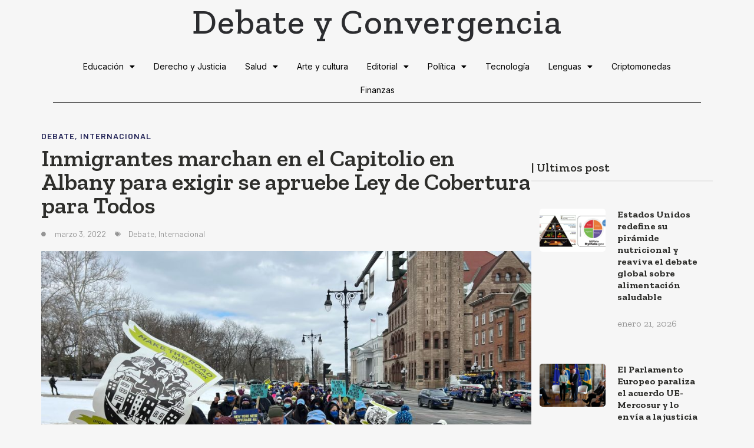

--- FILE ---
content_type: text/html; charset=UTF-8
request_url: https://debateyconvergencia.com.ar/inmigrantes-marchan-en-el-capitolio-en-albany-para-exigir-se-apruebe-ley-de-cobertura-para-todos/
body_size: 117806
content:
<!DOCTYPE html>
<html lang="es">
<head>
	<meta charset="UTF-8">
	<meta name="viewport" content="width=device-width, initial-scale=1.0, viewport-fit=cover" />		<meta name='robots' content='index, follow, max-image-preview:large, max-snippet:-1, max-video-preview:-1' />

	<!-- This site is optimized with the Yoast SEO plugin v22.6 - https://yoast.com/wordpress/plugins/seo/ -->
	<title>Inmigrantes marchan en el Capitolio en Albany para exigir se apruebe Ley de Cobertura para Todos - Debate y Convergencia</title>
	<link rel="canonical" href="https://debateyconvergencia.com.ar/inmigrantes-marchan-en-el-capitolio-en-albany-para-exigir-se-apruebe-ley-de-cobertura-para-todos/" />
	<meta property="og:locale" content="es_ES" />
	<meta property="og:type" content="article" />
	<meta property="og:title" content="Inmigrantes marchan en el Capitolio en Albany para exigir se apruebe Ley de Cobertura para Todos - Debate y Convergencia" />
	<meta property="og:description" content="Cuando queda un poco más de un mes para que se apruebe el presupuesto del Estado de Nueva York, grupos de inmigrantes, activistas y funcionarios electos que forman parte de la coalición #Coverage4All aumentaron este miércoles la presión sobre los legisladores estatales para que pasen la Ley Cobertura para Todos (conocida en inglés como ‘Coverage [&hellip;]" />
	<meta property="og:url" content="https://debateyconvergencia.com.ar/inmigrantes-marchan-en-el-capitolio-en-albany-para-exigir-se-apruebe-ley-de-cobertura-para-todos/" />
	<meta property="og:site_name" content="Debate y Convergencia" />
	<meta property="article:published_time" content="2022-03-03T10:41:15+00:00" />
	<meta property="article:modified_time" content="2022-03-03T10:41:20+00:00" />
	<meta property="og:image" content="https://debateyconvergencia.com.ar/wp-content/uploads/2022/03/Macha-por-coverage-for-all.jpeg" />
	<meta property="og:image:width" content="960" />
	<meta property="og:image:height" content="652" />
	<meta property="og:image:type" content="image/jpeg" />
	<meta name="author" content="Osvaldo González Iglesias" />
	<meta name="twitter:card" content="summary_large_image" />
	<meta name="twitter:label1" content="Escrito por" />
	<meta name="twitter:data1" content="Osvaldo González Iglesias" />
	<meta name="twitter:label2" content="Tiempo de lectura" />
	<meta name="twitter:data2" content="3 minutos" />
	<script type="application/ld+json" class="yoast-schema-graph">{"@context":"https://schema.org","@graph":[{"@type":"WebPage","@id":"https://debateyconvergencia.com.ar/inmigrantes-marchan-en-el-capitolio-en-albany-para-exigir-se-apruebe-ley-de-cobertura-para-todos/","url":"https://debateyconvergencia.com.ar/inmigrantes-marchan-en-el-capitolio-en-albany-para-exigir-se-apruebe-ley-de-cobertura-para-todos/","name":"Inmigrantes marchan en el Capitolio en Albany para exigir se apruebe Ley de Cobertura para Todos - Debate y Convergencia","isPartOf":{"@id":"https://debateyconvergencia.com.ar/#website"},"primaryImageOfPage":{"@id":"https://debateyconvergencia.com.ar/inmigrantes-marchan-en-el-capitolio-en-albany-para-exigir-se-apruebe-ley-de-cobertura-para-todos/#primaryimage"},"image":{"@id":"https://debateyconvergencia.com.ar/inmigrantes-marchan-en-el-capitolio-en-albany-para-exigir-se-apruebe-ley-de-cobertura-para-todos/#primaryimage"},"thumbnailUrl":"https://debateyconvergencia.com.ar/wp-content/uploads/2022/03/Macha-por-coverage-for-all.jpeg","datePublished":"2022-03-03T10:41:15+00:00","dateModified":"2022-03-03T10:41:20+00:00","author":{"@id":"https://debateyconvergencia.com.ar/#/schema/person/e2ca0f34563c171dea8293f33db7080c"},"breadcrumb":{"@id":"https://debateyconvergencia.com.ar/inmigrantes-marchan-en-el-capitolio-en-albany-para-exigir-se-apruebe-ley-de-cobertura-para-todos/#breadcrumb"},"inLanguage":"es","potentialAction":[{"@type":"ReadAction","target":["https://debateyconvergencia.com.ar/inmigrantes-marchan-en-el-capitolio-en-albany-para-exigir-se-apruebe-ley-de-cobertura-para-todos/"]}]},{"@type":"ImageObject","inLanguage":"es","@id":"https://debateyconvergencia.com.ar/inmigrantes-marchan-en-el-capitolio-en-albany-para-exigir-se-apruebe-ley-de-cobertura-para-todos/#primaryimage","url":"https://debateyconvergencia.com.ar/wp-content/uploads/2022/03/Macha-por-coverage-for-all.jpeg","contentUrl":"https://debateyconvergencia.com.ar/wp-content/uploads/2022/03/Macha-por-coverage-for-all.jpeg","width":960,"height":652},{"@type":"BreadcrumbList","@id":"https://debateyconvergencia.com.ar/inmigrantes-marchan-en-el-capitolio-en-albany-para-exigir-se-apruebe-ley-de-cobertura-para-todos/#breadcrumb","itemListElement":[{"@type":"ListItem","position":1,"name":"Home","item":"https://debateyconvergencia.com.ar/"},{"@type":"ListItem","position":2,"name":"Inmigrantes marchan en el Capitolio en Albany para exigir se apruebe Ley de Cobertura para Todos"}]},{"@type":"WebSite","@id":"https://debateyconvergencia.com.ar/#website","url":"https://debateyconvergencia.com.ar/","name":"Debate y Convergencia","description":"Periodismo independiente","potentialAction":[{"@type":"SearchAction","target":{"@type":"EntryPoint","urlTemplate":"https://debateyconvergencia.com.ar/?s={search_term_string}"},"query-input":"required name=search_term_string"}],"inLanguage":"es"},{"@type":"Person","@id":"https://debateyconvergencia.com.ar/#/schema/person/e2ca0f34563c171dea8293f33db7080c","name":"Osvaldo González Iglesias","image":{"@type":"ImageObject","inLanguage":"es","@id":"https://debateyconvergencia.com.ar/#/schema/person/image/","url":"https://secure.gravatar.com/avatar/95eb396cf0aa344d60e51f2b32ba72ea?s=96&d=mm&r=g","contentUrl":"https://secure.gravatar.com/avatar/95eb396cf0aa344d60e51f2b32ba72ea?s=96&d=mm&r=g","caption":"Osvaldo González Iglesias"},"url":"https://debateyconvergencia.com.ar/author/oiglesias/"}]}</script>
	<!-- / Yoast SEO plugin. -->


<link rel='dns-prefetch' href='//cdn.jsdelivr.net' />
<link rel='dns-prefetch' href='//www.googletagmanager.com' />
<link rel='dns-prefetch' href='//pagead2.googlesyndication.com' />
<link rel="alternate" type="application/rss+xml" title="Debate y Convergencia &raquo; Feed" href="https://debateyconvergencia.com.ar/feed/" />
<link rel="alternate" type="application/rss+xml" title="Debate y Convergencia &raquo; Feed de los comentarios" href="https://debateyconvergencia.com.ar/comments/feed/" />
<script>
window._wpemojiSettings = {"baseUrl":"https:\/\/s.w.org\/images\/core\/emoji\/14.0.0\/72x72\/","ext":".png","svgUrl":"https:\/\/s.w.org\/images\/core\/emoji\/14.0.0\/svg\/","svgExt":".svg","source":{"concatemoji":"https:\/\/debateyconvergencia.com.ar\/wp-includes\/js\/wp-emoji-release.min.js?ver=6.3.7"}};
/*! This file is auto-generated */
!function(i,n){var o,s,e;function c(e){try{var t={supportTests:e,timestamp:(new Date).valueOf()};sessionStorage.setItem(o,JSON.stringify(t))}catch(e){}}function p(e,t,n){e.clearRect(0,0,e.canvas.width,e.canvas.height),e.fillText(t,0,0);var t=new Uint32Array(e.getImageData(0,0,e.canvas.width,e.canvas.height).data),r=(e.clearRect(0,0,e.canvas.width,e.canvas.height),e.fillText(n,0,0),new Uint32Array(e.getImageData(0,0,e.canvas.width,e.canvas.height).data));return t.every(function(e,t){return e===r[t]})}function u(e,t,n){switch(t){case"flag":return n(e,"\ud83c\udff3\ufe0f\u200d\u26a7\ufe0f","\ud83c\udff3\ufe0f\u200b\u26a7\ufe0f")?!1:!n(e,"\ud83c\uddfa\ud83c\uddf3","\ud83c\uddfa\u200b\ud83c\uddf3")&&!n(e,"\ud83c\udff4\udb40\udc67\udb40\udc62\udb40\udc65\udb40\udc6e\udb40\udc67\udb40\udc7f","\ud83c\udff4\u200b\udb40\udc67\u200b\udb40\udc62\u200b\udb40\udc65\u200b\udb40\udc6e\u200b\udb40\udc67\u200b\udb40\udc7f");case"emoji":return!n(e,"\ud83e\udef1\ud83c\udffb\u200d\ud83e\udef2\ud83c\udfff","\ud83e\udef1\ud83c\udffb\u200b\ud83e\udef2\ud83c\udfff")}return!1}function f(e,t,n){var r="undefined"!=typeof WorkerGlobalScope&&self instanceof WorkerGlobalScope?new OffscreenCanvas(300,150):i.createElement("canvas"),a=r.getContext("2d",{willReadFrequently:!0}),o=(a.textBaseline="top",a.font="600 32px Arial",{});return e.forEach(function(e){o[e]=t(a,e,n)}),o}function t(e){var t=i.createElement("script");t.src=e,t.defer=!0,i.head.appendChild(t)}"undefined"!=typeof Promise&&(o="wpEmojiSettingsSupports",s=["flag","emoji"],n.supports={everything:!0,everythingExceptFlag:!0},e=new Promise(function(e){i.addEventListener("DOMContentLoaded",e,{once:!0})}),new Promise(function(t){var n=function(){try{var e=JSON.parse(sessionStorage.getItem(o));if("object"==typeof e&&"number"==typeof e.timestamp&&(new Date).valueOf()<e.timestamp+604800&&"object"==typeof e.supportTests)return e.supportTests}catch(e){}return null}();if(!n){if("undefined"!=typeof Worker&&"undefined"!=typeof OffscreenCanvas&&"undefined"!=typeof URL&&URL.createObjectURL&&"undefined"!=typeof Blob)try{var e="postMessage("+f.toString()+"("+[JSON.stringify(s),u.toString(),p.toString()].join(",")+"));",r=new Blob([e],{type:"text/javascript"}),a=new Worker(URL.createObjectURL(r),{name:"wpTestEmojiSupports"});return void(a.onmessage=function(e){c(n=e.data),a.terminate(),t(n)})}catch(e){}c(n=f(s,u,p))}t(n)}).then(function(e){for(var t in e)n.supports[t]=e[t],n.supports.everything=n.supports.everything&&n.supports[t],"flag"!==t&&(n.supports.everythingExceptFlag=n.supports.everythingExceptFlag&&n.supports[t]);n.supports.everythingExceptFlag=n.supports.everythingExceptFlag&&!n.supports.flag,n.DOMReady=!1,n.readyCallback=function(){n.DOMReady=!0}}).then(function(){return e}).then(function(){var e;n.supports.everything||(n.readyCallback(),(e=n.source||{}).concatemoji?t(e.concatemoji):e.wpemoji&&e.twemoji&&(t(e.twemoji),t(e.wpemoji)))}))}((window,document),window._wpemojiSettings);
</script>
<style>
img.wp-smiley,
img.emoji {
	display: inline !important;
	border: none !important;
	box-shadow: none !important;
	height: 1em !important;
	width: 1em !important;
	margin: 0 0.07em !important;
	vertical-align: -0.1em !important;
	background: none !important;
	padding: 0 !important;
}
</style>
	<link rel='stylesheet' id='dashicons-css' href='https://debateyconvergencia.com.ar/wp-includes/css/dashicons.min.css?ver=6.3.7' media='all' />
<link rel='stylesheet' id='post-views-counter-frontend-css' href='https://debateyconvergencia.com.ar/wp-content/plugins/post-views-counter/css/frontend.css?ver=1.7.3' media='all' />
<link rel='stylesheet' id='wp-block-library-css' href='https://debateyconvergencia.com.ar/wp-includes/css/dist/block-library/style.min.css?ver=6.3.7' media='all' />
<style id='classic-theme-styles-inline-css'>
/*! This file is auto-generated */
.wp-block-button__link{color:#fff;background-color:#32373c;border-radius:9999px;box-shadow:none;text-decoration:none;padding:calc(.667em + 2px) calc(1.333em + 2px);font-size:1.125em}.wp-block-file__button{background:#32373c;color:#fff;text-decoration:none}
</style>
<style id='global-styles-inline-css'>
body{--wp--preset--color--black: #000000;--wp--preset--color--cyan-bluish-gray: #abb8c3;--wp--preset--color--white: #ffffff;--wp--preset--color--pale-pink: #f78da7;--wp--preset--color--vivid-red: #cf2e2e;--wp--preset--color--luminous-vivid-orange: #ff6900;--wp--preset--color--luminous-vivid-amber: #fcb900;--wp--preset--color--light-green-cyan: #7bdcb5;--wp--preset--color--vivid-green-cyan: #00d084;--wp--preset--color--pale-cyan-blue: #8ed1fc;--wp--preset--color--vivid-cyan-blue: #0693e3;--wp--preset--color--vivid-purple: #9b51e0;--wp--preset--gradient--vivid-cyan-blue-to-vivid-purple: linear-gradient(135deg,rgba(6,147,227,1) 0%,rgb(155,81,224) 100%);--wp--preset--gradient--light-green-cyan-to-vivid-green-cyan: linear-gradient(135deg,rgb(122,220,180) 0%,rgb(0,208,130) 100%);--wp--preset--gradient--luminous-vivid-amber-to-luminous-vivid-orange: linear-gradient(135deg,rgba(252,185,0,1) 0%,rgba(255,105,0,1) 100%);--wp--preset--gradient--luminous-vivid-orange-to-vivid-red: linear-gradient(135deg,rgba(255,105,0,1) 0%,rgb(207,46,46) 100%);--wp--preset--gradient--very-light-gray-to-cyan-bluish-gray: linear-gradient(135deg,rgb(238,238,238) 0%,rgb(169,184,195) 100%);--wp--preset--gradient--cool-to-warm-spectrum: linear-gradient(135deg,rgb(74,234,220) 0%,rgb(151,120,209) 20%,rgb(207,42,186) 40%,rgb(238,44,130) 60%,rgb(251,105,98) 80%,rgb(254,248,76) 100%);--wp--preset--gradient--blush-light-purple: linear-gradient(135deg,rgb(255,206,236) 0%,rgb(152,150,240) 100%);--wp--preset--gradient--blush-bordeaux: linear-gradient(135deg,rgb(254,205,165) 0%,rgb(254,45,45) 50%,rgb(107,0,62) 100%);--wp--preset--gradient--luminous-dusk: linear-gradient(135deg,rgb(255,203,112) 0%,rgb(199,81,192) 50%,rgb(65,88,208) 100%);--wp--preset--gradient--pale-ocean: linear-gradient(135deg,rgb(255,245,203) 0%,rgb(182,227,212) 50%,rgb(51,167,181) 100%);--wp--preset--gradient--electric-grass: linear-gradient(135deg,rgb(202,248,128) 0%,rgb(113,206,126) 100%);--wp--preset--gradient--midnight: linear-gradient(135deg,rgb(2,3,129) 0%,rgb(40,116,252) 100%);--wp--preset--font-size--small: 13px;--wp--preset--font-size--medium: 20px;--wp--preset--font-size--large: 36px;--wp--preset--font-size--x-large: 42px;--wp--preset--spacing--20: 0.44rem;--wp--preset--spacing--30: 0.67rem;--wp--preset--spacing--40: 1rem;--wp--preset--spacing--50: 1.5rem;--wp--preset--spacing--60: 2.25rem;--wp--preset--spacing--70: 3.38rem;--wp--preset--spacing--80: 5.06rem;--wp--preset--shadow--natural: 6px 6px 9px rgba(0, 0, 0, 0.2);--wp--preset--shadow--deep: 12px 12px 50px rgba(0, 0, 0, 0.4);--wp--preset--shadow--sharp: 6px 6px 0px rgba(0, 0, 0, 0.2);--wp--preset--shadow--outlined: 6px 6px 0px -3px rgba(255, 255, 255, 1), 6px 6px rgba(0, 0, 0, 1);--wp--preset--shadow--crisp: 6px 6px 0px rgba(0, 0, 0, 1);}:where(.is-layout-flex){gap: 0.5em;}:where(.is-layout-grid){gap: 0.5em;}body .is-layout-flow > .alignleft{float: left;margin-inline-start: 0;margin-inline-end: 2em;}body .is-layout-flow > .alignright{float: right;margin-inline-start: 2em;margin-inline-end: 0;}body .is-layout-flow > .aligncenter{margin-left: auto !important;margin-right: auto !important;}body .is-layout-constrained > .alignleft{float: left;margin-inline-start: 0;margin-inline-end: 2em;}body .is-layout-constrained > .alignright{float: right;margin-inline-start: 2em;margin-inline-end: 0;}body .is-layout-constrained > .aligncenter{margin-left: auto !important;margin-right: auto !important;}body .is-layout-constrained > :where(:not(.alignleft):not(.alignright):not(.alignfull)){max-width: var(--wp--style--global--content-size);margin-left: auto !important;margin-right: auto !important;}body .is-layout-constrained > .alignwide{max-width: var(--wp--style--global--wide-size);}body .is-layout-flex{display: flex;}body .is-layout-flex{flex-wrap: wrap;align-items: center;}body .is-layout-flex > *{margin: 0;}body .is-layout-grid{display: grid;}body .is-layout-grid > *{margin: 0;}:where(.wp-block-columns.is-layout-flex){gap: 2em;}:where(.wp-block-columns.is-layout-grid){gap: 2em;}:where(.wp-block-post-template.is-layout-flex){gap: 1.25em;}:where(.wp-block-post-template.is-layout-grid){gap: 1.25em;}.has-black-color{color: var(--wp--preset--color--black) !important;}.has-cyan-bluish-gray-color{color: var(--wp--preset--color--cyan-bluish-gray) !important;}.has-white-color{color: var(--wp--preset--color--white) !important;}.has-pale-pink-color{color: var(--wp--preset--color--pale-pink) !important;}.has-vivid-red-color{color: var(--wp--preset--color--vivid-red) !important;}.has-luminous-vivid-orange-color{color: var(--wp--preset--color--luminous-vivid-orange) !important;}.has-luminous-vivid-amber-color{color: var(--wp--preset--color--luminous-vivid-amber) !important;}.has-light-green-cyan-color{color: var(--wp--preset--color--light-green-cyan) !important;}.has-vivid-green-cyan-color{color: var(--wp--preset--color--vivid-green-cyan) !important;}.has-pale-cyan-blue-color{color: var(--wp--preset--color--pale-cyan-blue) !important;}.has-vivid-cyan-blue-color{color: var(--wp--preset--color--vivid-cyan-blue) !important;}.has-vivid-purple-color{color: var(--wp--preset--color--vivid-purple) !important;}.has-black-background-color{background-color: var(--wp--preset--color--black) !important;}.has-cyan-bluish-gray-background-color{background-color: var(--wp--preset--color--cyan-bluish-gray) !important;}.has-white-background-color{background-color: var(--wp--preset--color--white) !important;}.has-pale-pink-background-color{background-color: var(--wp--preset--color--pale-pink) !important;}.has-vivid-red-background-color{background-color: var(--wp--preset--color--vivid-red) !important;}.has-luminous-vivid-orange-background-color{background-color: var(--wp--preset--color--luminous-vivid-orange) !important;}.has-luminous-vivid-amber-background-color{background-color: var(--wp--preset--color--luminous-vivid-amber) !important;}.has-light-green-cyan-background-color{background-color: var(--wp--preset--color--light-green-cyan) !important;}.has-vivid-green-cyan-background-color{background-color: var(--wp--preset--color--vivid-green-cyan) !important;}.has-pale-cyan-blue-background-color{background-color: var(--wp--preset--color--pale-cyan-blue) !important;}.has-vivid-cyan-blue-background-color{background-color: var(--wp--preset--color--vivid-cyan-blue) !important;}.has-vivid-purple-background-color{background-color: var(--wp--preset--color--vivid-purple) !important;}.has-black-border-color{border-color: var(--wp--preset--color--black) !important;}.has-cyan-bluish-gray-border-color{border-color: var(--wp--preset--color--cyan-bluish-gray) !important;}.has-white-border-color{border-color: var(--wp--preset--color--white) !important;}.has-pale-pink-border-color{border-color: var(--wp--preset--color--pale-pink) !important;}.has-vivid-red-border-color{border-color: var(--wp--preset--color--vivid-red) !important;}.has-luminous-vivid-orange-border-color{border-color: var(--wp--preset--color--luminous-vivid-orange) !important;}.has-luminous-vivid-amber-border-color{border-color: var(--wp--preset--color--luminous-vivid-amber) !important;}.has-light-green-cyan-border-color{border-color: var(--wp--preset--color--light-green-cyan) !important;}.has-vivid-green-cyan-border-color{border-color: var(--wp--preset--color--vivid-green-cyan) !important;}.has-pale-cyan-blue-border-color{border-color: var(--wp--preset--color--pale-cyan-blue) !important;}.has-vivid-cyan-blue-border-color{border-color: var(--wp--preset--color--vivid-cyan-blue) !important;}.has-vivid-purple-border-color{border-color: var(--wp--preset--color--vivid-purple) !important;}.has-vivid-cyan-blue-to-vivid-purple-gradient-background{background: var(--wp--preset--gradient--vivid-cyan-blue-to-vivid-purple) !important;}.has-light-green-cyan-to-vivid-green-cyan-gradient-background{background: var(--wp--preset--gradient--light-green-cyan-to-vivid-green-cyan) !important;}.has-luminous-vivid-amber-to-luminous-vivid-orange-gradient-background{background: var(--wp--preset--gradient--luminous-vivid-amber-to-luminous-vivid-orange) !important;}.has-luminous-vivid-orange-to-vivid-red-gradient-background{background: var(--wp--preset--gradient--luminous-vivid-orange-to-vivid-red) !important;}.has-very-light-gray-to-cyan-bluish-gray-gradient-background{background: var(--wp--preset--gradient--very-light-gray-to-cyan-bluish-gray) !important;}.has-cool-to-warm-spectrum-gradient-background{background: var(--wp--preset--gradient--cool-to-warm-spectrum) !important;}.has-blush-light-purple-gradient-background{background: var(--wp--preset--gradient--blush-light-purple) !important;}.has-blush-bordeaux-gradient-background{background: var(--wp--preset--gradient--blush-bordeaux) !important;}.has-luminous-dusk-gradient-background{background: var(--wp--preset--gradient--luminous-dusk) !important;}.has-pale-ocean-gradient-background{background: var(--wp--preset--gradient--pale-ocean) !important;}.has-electric-grass-gradient-background{background: var(--wp--preset--gradient--electric-grass) !important;}.has-midnight-gradient-background{background: var(--wp--preset--gradient--midnight) !important;}.has-small-font-size{font-size: var(--wp--preset--font-size--small) !important;}.has-medium-font-size{font-size: var(--wp--preset--font-size--medium) !important;}.has-large-font-size{font-size: var(--wp--preset--font-size--large) !important;}.has-x-large-font-size{font-size: var(--wp--preset--font-size--x-large) !important;}
.wp-block-navigation a:where(:not(.wp-element-button)){color: inherit;}
:where(.wp-block-post-template.is-layout-flex){gap: 1.25em;}:where(.wp-block-post-template.is-layout-grid){gap: 1.25em;}
:where(.wp-block-columns.is-layout-flex){gap: 2em;}:where(.wp-block-columns.is-layout-grid){gap: 2em;}
.wp-block-pullquote{font-size: 1.5em;line-height: 1.6;}
</style>
<link rel='stylesheet' id='coverage-google-fonts-css' href='https://debateyconvergencia.com.ar/wp-content/fonts/6f99f76596b25be262072be6648e8dd9.css?ver=1.0.6' media='all' />
<link rel='stylesheet' id='magnific-popup-css' href='https://debateyconvergencia.com.ar/wp-content/themes/coverage/assets/lib/magnific-popup/magnific-popup.css?ver=6.3.7' media='all' />
<link rel='stylesheet' id='slick-css' href='https://debateyconvergencia.com.ar/wp-content/themes/coverage/assets/lib/slick/css/slick.min.css?ver=6.3.7' media='all' />
<link rel='stylesheet' id='coverage-style-css' href='https://debateyconvergencia.com.ar/wp-content/themes/coverage/style.css?ver=1.0.6' media='all' />
<link rel='stylesheet' id='elementor-frontend-css' href='https://debateyconvergencia.com.ar/wp-content/plugins/elementor/assets/css/frontend.min.css?ver=3.27.7' media='all' />
<link rel='stylesheet' id='widget-heading-css' href='https://debateyconvergencia.com.ar/wp-content/plugins/elementor/assets/css/widget-heading.min.css?ver=3.27.7' media='all' />
<link rel='stylesheet' id='widget-nav-menu-css' href='https://debateyconvergencia.com.ar/wp-content/plugins/elementor-pro/assets/css/widget-nav-menu.min.css?ver=3.29.2' media='all' />
<link rel='stylesheet' id='widget-image-css' href='https://debateyconvergencia.com.ar/wp-content/plugins/elementor/assets/css/widget-image.min.css?ver=3.27.7' media='all' />
<link rel='stylesheet' id='widget-text-editor-css' href='https://debateyconvergencia.com.ar/wp-content/plugins/elementor/assets/css/widget-text-editor.min.css?ver=3.27.7' media='all' />
<link rel='stylesheet' id='e-animation-shrink-css' href='https://debateyconvergencia.com.ar/wp-content/plugins/elementor/assets/lib/animations/styles/e-animation-shrink.min.css?ver=3.27.7' media='all' />
<link rel='stylesheet' id='widget-social-icons-css' href='https://debateyconvergencia.com.ar/wp-content/plugins/elementor/assets/css/widget-social-icons.min.css?ver=3.27.7' media='all' />
<link rel='stylesheet' id='e-apple-webkit-css' href='https://debateyconvergencia.com.ar/wp-content/plugins/elementor/assets/css/conditionals/apple-webkit.min.css?ver=3.27.7' media='all' />
<link rel='stylesheet' id='widget-sitemap-css' href='https://debateyconvergencia.com.ar/wp-content/plugins/elementor-pro/assets/css/widget-sitemap.min.css?ver=3.29.2' media='all' />
<link rel='stylesheet' id='widget-divider-css' href='https://debateyconvergencia.com.ar/wp-content/plugins/elementor/assets/css/widget-divider.min.css?ver=3.27.7' media='all' />
<link rel='stylesheet' id='widget-posts-css' href='https://debateyconvergencia.com.ar/wp-content/plugins/elementor-pro/assets/css/widget-posts.min.css?ver=3.29.2' media='all' />
<link rel='stylesheet' id='widget-icon-list-css' href='https://debateyconvergencia.com.ar/wp-content/plugins/elementor/assets/css/widget-icon-list.min.css?ver=3.27.7' media='all' />
<link rel='stylesheet' id='widget-post-info-css' href='https://debateyconvergencia.com.ar/wp-content/plugins/elementor-pro/assets/css/widget-post-info.min.css?ver=3.29.2' media='all' />
<link rel='stylesheet' id='elementor-icons-shared-0-css' href='https://debateyconvergencia.com.ar/wp-content/plugins/elementor/assets/lib/font-awesome/css/fontawesome.min.css?ver=5.15.3' media='all' />
<link rel='stylesheet' id='elementor-icons-fa-regular-css' href='https://debateyconvergencia.com.ar/wp-content/plugins/elementor/assets/lib/font-awesome/css/regular.min.css?ver=5.15.3' media='all' />
<link rel='stylesheet' id='elementor-icons-fa-solid-css' href='https://debateyconvergencia.com.ar/wp-content/plugins/elementor/assets/lib/font-awesome/css/solid.min.css?ver=5.15.3' media='all' />
<link rel='stylesheet' id='widget-share-buttons-css' href='https://debateyconvergencia.com.ar/wp-content/plugins/elementor-pro/assets/css/widget-share-buttons.min.css?ver=3.29.2' media='all' />
<link rel='stylesheet' id='elementor-icons-fa-brands-css' href='https://debateyconvergencia.com.ar/wp-content/plugins/elementor/assets/lib/font-awesome/css/brands.min.css?ver=5.15.3' media='all' />
<link rel='stylesheet' id='widget-post-navigation-css' href='https://debateyconvergencia.com.ar/wp-content/plugins/elementor-pro/assets/css/widget-post-navigation.min.css?ver=3.29.2' media='all' />
<link rel='stylesheet' id='elementor-icons-css' href='https://debateyconvergencia.com.ar/wp-content/plugins/elementor/assets/lib/eicons/css/elementor-icons.min.css?ver=5.35.0' media='all' />
<link rel='stylesheet' id='elementor-post-7-css' href='https://debateyconvergencia.com.ar/wp-content/uploads/elementor/css/post-7.css?ver=1734686970' media='all' />
<link rel='stylesheet' id='elementor-post-67-css' href='https://debateyconvergencia.com.ar/wp-content/uploads/elementor/css/post-67.css?ver=1734686970' media='all' />
<link rel='stylesheet' id='elementor-post-59-css' href='https://debateyconvergencia.com.ar/wp-content/uploads/elementor/css/post-59.css?ver=1734686970' media='all' />
<link rel='stylesheet' id='elementor-post-32-css' href='https://debateyconvergencia.com.ar/wp-content/uploads/elementor/css/post-32.css?ver=1734687241' media='all' />
<link rel='stylesheet' id='ekit-widget-styles-css' href='https://debateyconvergencia.com.ar/wp-content/plugins/elementskit-lite/widgets/init/assets/css/widget-styles.css?ver=3.7.8' media='all' />
<link rel='stylesheet' id='ekit-responsive-css' href='https://debateyconvergencia.com.ar/wp-content/plugins/elementskit-lite/widgets/init/assets/css/responsive.css?ver=3.7.8' media='all' />
<link rel='stylesheet' id='google-fonts-1-css' href='https://fonts.googleapis.com/css?family=Hind+Vadodara%3A100%2C100italic%2C200%2C200italic%2C300%2C300italic%2C400%2C400italic%2C500%2C500italic%2C600%2C600italic%2C700%2C700italic%2C800%2C800italic%2C900%2C900italic%7CInter%3A100%2C100italic%2C200%2C200italic%2C300%2C300italic%2C400%2C400italic%2C500%2C500italic%2C600%2C600italic%2C700%2C700italic%2C800%2C800italic%2C900%2C900italic%7CIBM+Plex+Serif%3A100%2C100italic%2C200%2C200italic%2C300%2C300italic%2C400%2C400italic%2C500%2C500italic%2C600%2C600italic%2C700%2C700italic%2C800%2C800italic%2C900%2C900italic%7CBarlow%3A100%2C100italic%2C200%2C200italic%2C300%2C300italic%2C400%2C400italic%2C500%2C500italic%2C600%2C600italic%2C700%2C700italic%2C800%2C800italic%2C900%2C900italic%7CZilla+Slab%3A100%2C100italic%2C200%2C200italic%2C300%2C300italic%2C400%2C400italic%2C500%2C500italic%2C600%2C600italic%2C700%2C700italic%2C800%2C800italic%2C900%2C900italic&#038;display=auto&#038;ver=6.3.7' media='all' />
<link rel="preconnect" href="https://fonts.gstatic.com/" crossorigin><script src='https://debateyconvergencia.com.ar/wp-includes/js/jquery/jquery.min.js?ver=3.7.0' id='jquery-core-js'></script>
<script src='https://debateyconvergencia.com.ar/wp-includes/js/jquery/jquery-migrate.min.js?ver=3.4.1' id='jquery-migrate-js'></script>

<!-- Fragmento de código de la etiqueta de Google (gtag.js) añadida por Site Kit -->
<!-- Fragmento de código de Google Analytics añadido por Site Kit -->
<script src='https://www.googletagmanager.com/gtag/js?id=GT-55B9VT42' id='google_gtagjs-js' async></script>
<script id="google_gtagjs-js-after">
window.dataLayer = window.dataLayer || [];function gtag(){dataLayer.push(arguments);}
gtag("set","linker",{"domains":["debateyconvergencia.com.ar"]});
gtag("js", new Date());
gtag("set", "developer_id.dZTNiMT", true);
gtag("config", "GT-55B9VT42", {"googlesitekit_post_type":"post"});
 window._googlesitekit = window._googlesitekit || {}; window._googlesitekit.throttledEvents = []; window._googlesitekit.gtagEvent = (name, data) => { var key = JSON.stringify( { name, data } ); if ( !! window._googlesitekit.throttledEvents[ key ] ) { return; } window._googlesitekit.throttledEvents[ key ] = true; setTimeout( () => { delete window._googlesitekit.throttledEvents[ key ]; }, 5 ); gtag( "event", name, { ...data, event_source: "site-kit" } ); };
</script>
<link rel="https://api.w.org/" href="https://debateyconvergencia.com.ar/wp-json/" /><link rel="alternate" type="application/json" href="https://debateyconvergencia.com.ar/wp-json/wp/v2/posts/1135" /><link rel="EditURI" type="application/rsd+xml" title="RSD" href="https://debateyconvergencia.com.ar/xmlrpc.php?rsd" />
<meta name="generator" content="WordPress 6.3.7" />
<link rel='shortlink' href='https://debateyconvergencia.com.ar/?p=1135' />
<link rel="alternate" type="application/json+oembed" href="https://debateyconvergencia.com.ar/wp-json/oembed/1.0/embed?url=https%3A%2F%2Fdebateyconvergencia.com.ar%2Finmigrantes-marchan-en-el-capitolio-en-albany-para-exigir-se-apruebe-ley-de-cobertura-para-todos%2F" />
<link rel="alternate" type="text/xml+oembed" href="https://debateyconvergencia.com.ar/wp-json/oembed/1.0/embed?url=https%3A%2F%2Fdebateyconvergencia.com.ar%2Finmigrantes-marchan-en-el-capitolio-en-albany-para-exigir-se-apruebe-ley-de-cobertura-para-todos%2F&#038;format=xml" />
<meta name="generator" content="Site Kit by Google 1.170.0" />
		<script>document.documentElement.className = document.documentElement.className.replace( 'no-js', 'js' );</script>
	
	
<!-- Metaetiquetas de Google AdSense añadidas por Site Kit -->
<meta name="google-adsense-platform-account" content="ca-host-pub-2644536267352236">
<meta name="google-adsense-platform-domain" content="sitekit.withgoogle.com">
<!-- Acabar con las metaetiquetas de Google AdSense añadidas por Site Kit -->
<meta name="generator" content="Elementor 3.27.7; features: additional_custom_breakpoints; settings: css_print_method-external, google_font-enabled, font_display-auto">
			<style>
				.e-con.e-parent:nth-of-type(n+4):not(.e-lazyloaded):not(.e-no-lazyload),
				.e-con.e-parent:nth-of-type(n+4):not(.e-lazyloaded):not(.e-no-lazyload) * {
					background-image: none !important;
				}
				@media screen and (max-height: 1024px) {
					.e-con.e-parent:nth-of-type(n+3):not(.e-lazyloaded):not(.e-no-lazyload),
					.e-con.e-parent:nth-of-type(n+3):not(.e-lazyloaded):not(.e-no-lazyload) * {
						background-image: none !important;
					}
				}
				@media screen and (max-height: 640px) {
					.e-con.e-parent:nth-of-type(n+2):not(.e-lazyloaded):not(.e-no-lazyload),
					.e-con.e-parent:nth-of-type(n+2):not(.e-lazyloaded):not(.e-no-lazyload) * {
						background-image: none !important;
					}
				}
			</style>
			
<!-- Fragmento de código de Google Adsense añadido por Site Kit -->
<script async src="https://pagead2.googlesyndication.com/pagead/js/adsbygoogle.js?client=ca-pub-6118886011313697&amp;host=ca-host-pub-2644536267352236" crossorigin="anonymous"></script>

<!-- Final del fragmento de código de Google Adsense añadido por Site Kit -->
<link rel="icon" href="https://debateyconvergencia.com.ar/wp-content/uploads/2023/02/cropped-Isotipo-1-300x169-1-32x32.png" sizes="32x32" />
<link rel="icon" href="https://debateyconvergencia.com.ar/wp-content/uploads/2023/02/cropped-Isotipo-1-300x169-1-192x192.png" sizes="192x192" />
<link rel="apple-touch-icon" href="https://debateyconvergencia.com.ar/wp-content/uploads/2023/02/cropped-Isotipo-1-300x169-1-180x180.png" />
<meta name="msapplication-TileImage" content="https://debateyconvergencia.com.ar/wp-content/uploads/2023/02/cropped-Isotipo-1-300x169-1-270x270.png" />
<style type='text/css' media='all'>
    
            #theme-block-2 {
            background-color: #f5f5f5;
            }

            #theme-block-2 .block-title-wrapper .block-title::after{
            border-left-color: #f5f5f5;
            }

            
            #theme-block-4 {
            background-color: #f5f5f5;
            }

            #theme-block-4 .block-title-wrapper .block-title::after{
            border-left-color: #f5f5f5;
            }

            
            #theme-block-6 {
            background-color: #161617;
            }

            #theme-block-6 .block-title-wrapper .block-title::after{
            border-left-color: #161617;
            }

            
    </style>		<style id="wp-custom-css">
			

/** Start Block Kit CSS: 71-3-d415519effd9e11f35d2438c58ea7ebf **/

.envato-block__preview{overflow: visible;}

/** End Block Kit CSS: 71-3-d415519effd9e11f35d2438c58ea7ebf **/

.elementor-post__thumbnail{
	border-radius: 0.5rem!important;
}

.elementor-post{
	height: 100%;
	padding: 1rem 1rem!important;
	border-radius: 0.2rem
}

.elementor-share-btn{
	border-radius: 0.5rem;
}

.splw-lite-wrapper{
	min-width: 40rem!important;
	background-color: transparent!important;
	display: flex!important;
	flex-direction: row!important;
	align-items: center;
	height: 10rem;
	margin: 0!important;
	padding: 0!important;
}
.splw-lite-header-title{
	display: inline-block;
	width: 25rem !important;
	display: none;
}

.splw-lite-body{
	display: flex;
  align-items: center!important;
  justify-content: center;
  margin: 0;
	gap: 1rem;
}

.splw-lite-current-text{
	display: none;
}

.elementor-widget-wrap{
	padding: 0!important;
}

.elementor-posts-container{
	padding: 0!important;
}		</style>
		</head>
<body class="post-template-default single single-post postid-1135 single-format-standard left-sidebar twp-single-default theme-widerwidth-layout elementor-default elementor-template-full-width elementor-kit-7 elementor-page-32">
		<div data-elementor-type="header" data-elementor-id="67" class="elementor elementor-67 elementor-location-header" data-elementor-post-type="elementor_library">
					<section class="elementor-section elementor-top-section elementor-element elementor-element-0d862c0 elementor-section-stretched elementor-hidden-tablet elementor-hidden-mobile elementor-section-boxed elementor-section-height-default elementor-section-height-default" data-id="0d862c0" data-element_type="section" data-settings="{&quot;stretch_section&quot;:&quot;section-stretched&quot;}">
						<div class="elementor-container elementor-column-gap-default">
					<div class="elementor-column elementor-col-100 elementor-top-column elementor-element elementor-element-6153d60" data-id="6153d60" data-element_type="column">
			<div class="elementor-widget-wrap elementor-element-populated">
						<div class="elementor-element elementor-element-c99a6d4 elementor-widget elementor-widget-heading" data-id="c99a6d4" data-element_type="widget" data-widget_type="heading.default">
				<div class="elementor-widget-container">
					<h1 class="elementor-heading-title elementor-size-default"><a href="https://debateyconvergencia.com.ar/">Debate y Convergencia</a></h1>				</div>
				</div>
				<section class="elementor-section elementor-inner-section elementor-element elementor-element-fa64e16 elementor-section-boxed elementor-section-height-default elementor-section-height-default" data-id="fa64e16" data-element_type="section">
						<div class="elementor-container elementor-column-gap-default">
					<div class="elementor-column elementor-col-100 elementor-inner-column elementor-element elementor-element-db64dd5" data-id="db64dd5" data-element_type="column">
			<div class="elementor-widget-wrap">
							</div>
		</div>
					</div>
		</section>
				<div class="elementor-element elementor-element-4b21882 elementor-nav-menu__align-center elementor-nav-menu__text-align-center elementor-nav-menu--stretch elementor-hidden-tablet elementor-hidden-mobile elementor-nav-menu--dropdown-tablet elementor-nav-menu--toggle elementor-nav-menu--burger elementor-widget elementor-widget-nav-menu" data-id="4b21882" data-element_type="widget" data-settings="{&quot;full_width&quot;:&quot;stretch&quot;,&quot;layout&quot;:&quot;horizontal&quot;,&quot;submenu_icon&quot;:{&quot;value&quot;:&quot;&lt;i class=\&quot;fas fa-caret-down\&quot;&gt;&lt;\/i&gt;&quot;,&quot;library&quot;:&quot;fa-solid&quot;},&quot;toggle&quot;:&quot;burger&quot;}" data-widget_type="nav-menu.default">
				<div class="elementor-widget-container">
								<nav aria-label="Menú" class="elementor-nav-menu--main elementor-nav-menu__container elementor-nav-menu--layout-horizontal e--pointer-underline e--animation-slide">
				<ul id="menu-1-4b21882" class="elementor-nav-menu"><li class="menu-item menu-item-type-taxonomy menu-item-object-category menu-item-has-children menu-item-282"><a href="https://debateyconvergencia.com.ar/category/educacion/" class="elementor-item">Educación</a>
<ul class="sub-menu elementor-nav-menu--dropdown">
	<li class="menu-item menu-item-type-taxonomy menu-item-object-category menu-item-334"><a href="https://debateyconvergencia.com.ar/category/educacion/cienciaytecnologia/" class="elementor-sub-item">Ciencia y tecnología</a></li>
</ul>
</li>
<li class="menu-item menu-item-type-taxonomy menu-item-object-category menu-item-283"><a href="https://debateyconvergencia.com.ar/category/derechoyjusticia/" class="elementor-item">Derecho y Justicia</a></li>
<li class="menu-item menu-item-type-taxonomy menu-item-object-category menu-item-has-children menu-item-284"><a href="https://debateyconvergencia.com.ar/category/salud/" class="elementor-item">Salud</a>
<ul class="sub-menu elementor-nav-menu--dropdown">
	<li class="menu-item menu-item-type-taxonomy menu-item-object-category menu-item-343"><a href="https://debateyconvergencia.com.ar/category/salud/psicologia/" class="elementor-sub-item">Psicología</a></li>
	<li class="menu-item menu-item-type-taxonomy menu-item-object-category menu-item-344"><a href="https://debateyconvergencia.com.ar/category/salud/psiquiatria/" class="elementor-sub-item">Psiquiatría</a></li>
</ul>
</li>
<li class="menu-item menu-item-type-taxonomy menu-item-object-category menu-item-285"><a href="https://debateyconvergencia.com.ar/category/arte-cultura/" class="elementor-item">Arte y cultura</a></li>
<li class="menu-item menu-item-type-taxonomy menu-item-object-category current-post-ancestor menu-item-has-children menu-item-286"><a href="https://debateyconvergencia.com.ar/category/editorial/" class="elementor-item">Editorial</a>
<ul class="sub-menu elementor-nav-menu--dropdown">
	<li class="menu-item menu-item-type-taxonomy menu-item-object-category current-post-ancestor current-menu-parent current-post-parent menu-item-332"><a href="https://debateyconvergencia.com.ar/category/editorial/debate-editorial/" class="elementor-sub-item">Debate</a></li>
	<li class="menu-item menu-item-type-taxonomy menu-item-object-category menu-item-333"><a href="https://debateyconvergencia.com.ar/category/editorial/radio/" class="elementor-sub-item">Radio</a></li>
</ul>
</li>
<li class="menu-item menu-item-type-taxonomy menu-item-object-category menu-item-has-children menu-item-13085"><a href="https://debateyconvergencia.com.ar/category/politica/" class="elementor-item">Política</a>
<ul class="sub-menu elementor-nav-menu--dropdown">
	<li class="menu-item menu-item-type-taxonomy menu-item-object-category menu-item-340"><a href="https://debateyconvergencia.com.ar/category/gobierno/ciudad/" class="elementor-sub-item">Ciudad</a></li>
	<li class="menu-item menu-item-type-taxonomy menu-item-object-category menu-item-339"><a href="https://debateyconvergencia.com.ar/category/gobierno/" class="elementor-sub-item">Gobierno</a></li>
</ul>
</li>
<li class="menu-item menu-item-type-taxonomy menu-item-object-category menu-item-13086"><a href="https://debateyconvergencia.com.ar/category/tecnologia/" class="elementor-item">Tecnología</a></li>
<li class="menu-item menu-item-type-taxonomy menu-item-object-category menu-item-has-children menu-item-13089"><a href="https://debateyconvergencia.com.ar/category/lenguas/" class="elementor-item">Lenguas</a>
<ul class="sub-menu elementor-nav-menu--dropdown">
	<li class="menu-item menu-item-type-taxonomy menu-item-object-category menu-item-336"><a href="https://debateyconvergencia.com.ar/category/portugues/" class="elementor-sub-item">Portugués</a></li>
	<li class="menu-item menu-item-type-taxonomy menu-item-object-category menu-item-335"><a href="https://debateyconvergencia.com.ar/category/ingles/" class="elementor-sub-item">Inglés</a></li>
</ul>
</li>
<li class="menu-item menu-item-type-taxonomy menu-item-object-category menu-item-281"><a href="https://debateyconvergencia.com.ar/category/criptomonedas/" class="elementor-item">Criptomonedas</a></li>
<li class="menu-item menu-item-type-taxonomy menu-item-object-category menu-item-331"><a href="https://debateyconvergencia.com.ar/category/finanzas/" class="elementor-item">Finanzas</a></li>
</ul>			</nav>
					<div class="elementor-menu-toggle" role="button" tabindex="0" aria-label="Alternar menú" aria-expanded="false">
			<i aria-hidden="true" role="presentation" class="elementor-menu-toggle__icon--open eicon-menu-bar"></i><i aria-hidden="true" role="presentation" class="elementor-menu-toggle__icon--close eicon-close"></i>		</div>
					<nav class="elementor-nav-menu--dropdown elementor-nav-menu__container" aria-hidden="true">
				<ul id="menu-2-4b21882" class="elementor-nav-menu"><li class="menu-item menu-item-type-taxonomy menu-item-object-category menu-item-has-children menu-item-282"><a href="https://debateyconvergencia.com.ar/category/educacion/" class="elementor-item" tabindex="-1">Educación</a>
<ul class="sub-menu elementor-nav-menu--dropdown">
	<li class="menu-item menu-item-type-taxonomy menu-item-object-category menu-item-334"><a href="https://debateyconvergencia.com.ar/category/educacion/cienciaytecnologia/" class="elementor-sub-item" tabindex="-1">Ciencia y tecnología</a></li>
</ul>
</li>
<li class="menu-item menu-item-type-taxonomy menu-item-object-category menu-item-283"><a href="https://debateyconvergencia.com.ar/category/derechoyjusticia/" class="elementor-item" tabindex="-1">Derecho y Justicia</a></li>
<li class="menu-item menu-item-type-taxonomy menu-item-object-category menu-item-has-children menu-item-284"><a href="https://debateyconvergencia.com.ar/category/salud/" class="elementor-item" tabindex="-1">Salud</a>
<ul class="sub-menu elementor-nav-menu--dropdown">
	<li class="menu-item menu-item-type-taxonomy menu-item-object-category menu-item-343"><a href="https://debateyconvergencia.com.ar/category/salud/psicologia/" class="elementor-sub-item" tabindex="-1">Psicología</a></li>
	<li class="menu-item menu-item-type-taxonomy menu-item-object-category menu-item-344"><a href="https://debateyconvergencia.com.ar/category/salud/psiquiatria/" class="elementor-sub-item" tabindex="-1">Psiquiatría</a></li>
</ul>
</li>
<li class="menu-item menu-item-type-taxonomy menu-item-object-category menu-item-285"><a href="https://debateyconvergencia.com.ar/category/arte-cultura/" class="elementor-item" tabindex="-1">Arte y cultura</a></li>
<li class="menu-item menu-item-type-taxonomy menu-item-object-category current-post-ancestor menu-item-has-children menu-item-286"><a href="https://debateyconvergencia.com.ar/category/editorial/" class="elementor-item" tabindex="-1">Editorial</a>
<ul class="sub-menu elementor-nav-menu--dropdown">
	<li class="menu-item menu-item-type-taxonomy menu-item-object-category current-post-ancestor current-menu-parent current-post-parent menu-item-332"><a href="https://debateyconvergencia.com.ar/category/editorial/debate-editorial/" class="elementor-sub-item" tabindex="-1">Debate</a></li>
	<li class="menu-item menu-item-type-taxonomy menu-item-object-category menu-item-333"><a href="https://debateyconvergencia.com.ar/category/editorial/radio/" class="elementor-sub-item" tabindex="-1">Radio</a></li>
</ul>
</li>
<li class="menu-item menu-item-type-taxonomy menu-item-object-category menu-item-has-children menu-item-13085"><a href="https://debateyconvergencia.com.ar/category/politica/" class="elementor-item" tabindex="-1">Política</a>
<ul class="sub-menu elementor-nav-menu--dropdown">
	<li class="menu-item menu-item-type-taxonomy menu-item-object-category menu-item-340"><a href="https://debateyconvergencia.com.ar/category/gobierno/ciudad/" class="elementor-sub-item" tabindex="-1">Ciudad</a></li>
	<li class="menu-item menu-item-type-taxonomy menu-item-object-category menu-item-339"><a href="https://debateyconvergencia.com.ar/category/gobierno/" class="elementor-sub-item" tabindex="-1">Gobierno</a></li>
</ul>
</li>
<li class="menu-item menu-item-type-taxonomy menu-item-object-category menu-item-13086"><a href="https://debateyconvergencia.com.ar/category/tecnologia/" class="elementor-item" tabindex="-1">Tecnología</a></li>
<li class="menu-item menu-item-type-taxonomy menu-item-object-category menu-item-has-children menu-item-13089"><a href="https://debateyconvergencia.com.ar/category/lenguas/" class="elementor-item" tabindex="-1">Lenguas</a>
<ul class="sub-menu elementor-nav-menu--dropdown">
	<li class="menu-item menu-item-type-taxonomy menu-item-object-category menu-item-336"><a href="https://debateyconvergencia.com.ar/category/portugues/" class="elementor-sub-item" tabindex="-1">Portugués</a></li>
	<li class="menu-item menu-item-type-taxonomy menu-item-object-category menu-item-335"><a href="https://debateyconvergencia.com.ar/category/ingles/" class="elementor-sub-item" tabindex="-1">Inglés</a></li>
</ul>
</li>
<li class="menu-item menu-item-type-taxonomy menu-item-object-category menu-item-281"><a href="https://debateyconvergencia.com.ar/category/criptomonedas/" class="elementor-item" tabindex="-1">Criptomonedas</a></li>
<li class="menu-item menu-item-type-taxonomy menu-item-object-category menu-item-331"><a href="https://debateyconvergencia.com.ar/category/finanzas/" class="elementor-item" tabindex="-1">Finanzas</a></li>
</ul>			</nav>
						</div>
				</div>
					</div>
		</div>
					</div>
		</section>
				<section class="elementor-section elementor-top-section elementor-element elementor-element-bd68723 elementor-hidden-desktop elementor-section-boxed elementor-section-height-default elementor-section-height-default" data-id="bd68723" data-element_type="section">
						<div class="elementor-container elementor-column-gap-default">
					<div class="elementor-column elementor-col-50 elementor-top-column elementor-element elementor-element-a391064" data-id="a391064" data-element_type="column">
			<div class="elementor-widget-wrap elementor-element-populated">
						<div class="elementor-element elementor-element-c2cc28f elementor-widget-mobile__width-initial elementor-hidden-desktop elementor-widget elementor-widget-heading" data-id="c2cc28f" data-element_type="widget" data-widget_type="heading.default">
				<div class="elementor-widget-container">
					<h1 class="elementor-heading-title elementor-size-default"><a href="https://debateyconvergencia.com.ar/">Debate y 
Convergencia</a></h1>				</div>
				</div>
					</div>
		</div>
				<div class="elementor-column elementor-col-50 elementor-top-column elementor-element elementor-element-eceb985" data-id="eceb985" data-element_type="column">
			<div class="elementor-widget-wrap elementor-element-populated">
						<div class="elementor-element elementor-element-4287d42 elementor-nav-menu__align-end elementor-nav-menu--stretch elementor-hidden-desktop elementor-nav-menu--dropdown-tablet elementor-nav-menu__text-align-aside elementor-nav-menu--toggle elementor-nav-menu--burger elementor-widget elementor-widget-nav-menu" data-id="4287d42" data-element_type="widget" data-settings="{&quot;submenu_icon&quot;:{&quot;value&quot;:&quot;&lt;i class=\&quot;fas fa-chevron-down\&quot;&gt;&lt;\/i&gt;&quot;,&quot;library&quot;:&quot;fa-solid&quot;},&quot;full_width&quot;:&quot;stretch&quot;,&quot;layout&quot;:&quot;horizontal&quot;,&quot;toggle&quot;:&quot;burger&quot;}" data-widget_type="nav-menu.default">
				<div class="elementor-widget-container">
								<nav aria-label="Menú" class="elementor-nav-menu--main elementor-nav-menu__container elementor-nav-menu--layout-horizontal e--pointer-underline e--animation-fade">
				<ul id="menu-1-4287d42" class="elementor-nav-menu"><li class="menu-item menu-item-type-taxonomy menu-item-object-category menu-item-has-children menu-item-282"><a href="https://debateyconvergencia.com.ar/category/educacion/" class="elementor-item">Educación</a>
<ul class="sub-menu elementor-nav-menu--dropdown">
	<li class="menu-item menu-item-type-taxonomy menu-item-object-category menu-item-334"><a href="https://debateyconvergencia.com.ar/category/educacion/cienciaytecnologia/" class="elementor-sub-item">Ciencia y tecnología</a></li>
</ul>
</li>
<li class="menu-item menu-item-type-taxonomy menu-item-object-category menu-item-283"><a href="https://debateyconvergencia.com.ar/category/derechoyjusticia/" class="elementor-item">Derecho y Justicia</a></li>
<li class="menu-item menu-item-type-taxonomy menu-item-object-category menu-item-has-children menu-item-284"><a href="https://debateyconvergencia.com.ar/category/salud/" class="elementor-item">Salud</a>
<ul class="sub-menu elementor-nav-menu--dropdown">
	<li class="menu-item menu-item-type-taxonomy menu-item-object-category menu-item-343"><a href="https://debateyconvergencia.com.ar/category/salud/psicologia/" class="elementor-sub-item">Psicología</a></li>
	<li class="menu-item menu-item-type-taxonomy menu-item-object-category menu-item-344"><a href="https://debateyconvergencia.com.ar/category/salud/psiquiatria/" class="elementor-sub-item">Psiquiatría</a></li>
</ul>
</li>
<li class="menu-item menu-item-type-taxonomy menu-item-object-category menu-item-285"><a href="https://debateyconvergencia.com.ar/category/arte-cultura/" class="elementor-item">Arte y cultura</a></li>
<li class="menu-item menu-item-type-taxonomy menu-item-object-category current-post-ancestor menu-item-has-children menu-item-286"><a href="https://debateyconvergencia.com.ar/category/editorial/" class="elementor-item">Editorial</a>
<ul class="sub-menu elementor-nav-menu--dropdown">
	<li class="menu-item menu-item-type-taxonomy menu-item-object-category current-post-ancestor current-menu-parent current-post-parent menu-item-332"><a href="https://debateyconvergencia.com.ar/category/editorial/debate-editorial/" class="elementor-sub-item">Debate</a></li>
	<li class="menu-item menu-item-type-taxonomy menu-item-object-category menu-item-333"><a href="https://debateyconvergencia.com.ar/category/editorial/radio/" class="elementor-sub-item">Radio</a></li>
</ul>
</li>
<li class="menu-item menu-item-type-taxonomy menu-item-object-category menu-item-has-children menu-item-13085"><a href="https://debateyconvergencia.com.ar/category/politica/" class="elementor-item">Política</a>
<ul class="sub-menu elementor-nav-menu--dropdown">
	<li class="menu-item menu-item-type-taxonomy menu-item-object-category menu-item-340"><a href="https://debateyconvergencia.com.ar/category/gobierno/ciudad/" class="elementor-sub-item">Ciudad</a></li>
	<li class="menu-item menu-item-type-taxonomy menu-item-object-category menu-item-339"><a href="https://debateyconvergencia.com.ar/category/gobierno/" class="elementor-sub-item">Gobierno</a></li>
</ul>
</li>
<li class="menu-item menu-item-type-taxonomy menu-item-object-category menu-item-13086"><a href="https://debateyconvergencia.com.ar/category/tecnologia/" class="elementor-item">Tecnología</a></li>
<li class="menu-item menu-item-type-taxonomy menu-item-object-category menu-item-has-children menu-item-13089"><a href="https://debateyconvergencia.com.ar/category/lenguas/" class="elementor-item">Lenguas</a>
<ul class="sub-menu elementor-nav-menu--dropdown">
	<li class="menu-item menu-item-type-taxonomy menu-item-object-category menu-item-336"><a href="https://debateyconvergencia.com.ar/category/portugues/" class="elementor-sub-item">Portugués</a></li>
	<li class="menu-item menu-item-type-taxonomy menu-item-object-category menu-item-335"><a href="https://debateyconvergencia.com.ar/category/ingles/" class="elementor-sub-item">Inglés</a></li>
</ul>
</li>
<li class="menu-item menu-item-type-taxonomy menu-item-object-category menu-item-281"><a href="https://debateyconvergencia.com.ar/category/criptomonedas/" class="elementor-item">Criptomonedas</a></li>
<li class="menu-item menu-item-type-taxonomy menu-item-object-category menu-item-331"><a href="https://debateyconvergencia.com.ar/category/finanzas/" class="elementor-item">Finanzas</a></li>
</ul>			</nav>
					<div class="elementor-menu-toggle" role="button" tabindex="0" aria-label="Alternar menú" aria-expanded="false">
			<i aria-hidden="true" role="presentation" class="elementor-menu-toggle__icon--open eicon-menu-bar"></i><i aria-hidden="true" role="presentation" class="elementor-menu-toggle__icon--close eicon-close"></i>		</div>
					<nav class="elementor-nav-menu--dropdown elementor-nav-menu__container" aria-hidden="true">
				<ul id="menu-2-4287d42" class="elementor-nav-menu"><li class="menu-item menu-item-type-taxonomy menu-item-object-category menu-item-has-children menu-item-282"><a href="https://debateyconvergencia.com.ar/category/educacion/" class="elementor-item" tabindex="-1">Educación</a>
<ul class="sub-menu elementor-nav-menu--dropdown">
	<li class="menu-item menu-item-type-taxonomy menu-item-object-category menu-item-334"><a href="https://debateyconvergencia.com.ar/category/educacion/cienciaytecnologia/" class="elementor-sub-item" tabindex="-1">Ciencia y tecnología</a></li>
</ul>
</li>
<li class="menu-item menu-item-type-taxonomy menu-item-object-category menu-item-283"><a href="https://debateyconvergencia.com.ar/category/derechoyjusticia/" class="elementor-item" tabindex="-1">Derecho y Justicia</a></li>
<li class="menu-item menu-item-type-taxonomy menu-item-object-category menu-item-has-children menu-item-284"><a href="https://debateyconvergencia.com.ar/category/salud/" class="elementor-item" tabindex="-1">Salud</a>
<ul class="sub-menu elementor-nav-menu--dropdown">
	<li class="menu-item menu-item-type-taxonomy menu-item-object-category menu-item-343"><a href="https://debateyconvergencia.com.ar/category/salud/psicologia/" class="elementor-sub-item" tabindex="-1">Psicología</a></li>
	<li class="menu-item menu-item-type-taxonomy menu-item-object-category menu-item-344"><a href="https://debateyconvergencia.com.ar/category/salud/psiquiatria/" class="elementor-sub-item" tabindex="-1">Psiquiatría</a></li>
</ul>
</li>
<li class="menu-item menu-item-type-taxonomy menu-item-object-category menu-item-285"><a href="https://debateyconvergencia.com.ar/category/arte-cultura/" class="elementor-item" tabindex="-1">Arte y cultura</a></li>
<li class="menu-item menu-item-type-taxonomy menu-item-object-category current-post-ancestor menu-item-has-children menu-item-286"><a href="https://debateyconvergencia.com.ar/category/editorial/" class="elementor-item" tabindex="-1">Editorial</a>
<ul class="sub-menu elementor-nav-menu--dropdown">
	<li class="menu-item menu-item-type-taxonomy menu-item-object-category current-post-ancestor current-menu-parent current-post-parent menu-item-332"><a href="https://debateyconvergencia.com.ar/category/editorial/debate-editorial/" class="elementor-sub-item" tabindex="-1">Debate</a></li>
	<li class="menu-item menu-item-type-taxonomy menu-item-object-category menu-item-333"><a href="https://debateyconvergencia.com.ar/category/editorial/radio/" class="elementor-sub-item" tabindex="-1">Radio</a></li>
</ul>
</li>
<li class="menu-item menu-item-type-taxonomy menu-item-object-category menu-item-has-children menu-item-13085"><a href="https://debateyconvergencia.com.ar/category/politica/" class="elementor-item" tabindex="-1">Política</a>
<ul class="sub-menu elementor-nav-menu--dropdown">
	<li class="menu-item menu-item-type-taxonomy menu-item-object-category menu-item-340"><a href="https://debateyconvergencia.com.ar/category/gobierno/ciudad/" class="elementor-sub-item" tabindex="-1">Ciudad</a></li>
	<li class="menu-item menu-item-type-taxonomy menu-item-object-category menu-item-339"><a href="https://debateyconvergencia.com.ar/category/gobierno/" class="elementor-sub-item" tabindex="-1">Gobierno</a></li>
</ul>
</li>
<li class="menu-item menu-item-type-taxonomy menu-item-object-category menu-item-13086"><a href="https://debateyconvergencia.com.ar/category/tecnologia/" class="elementor-item" tabindex="-1">Tecnología</a></li>
<li class="menu-item menu-item-type-taxonomy menu-item-object-category menu-item-has-children menu-item-13089"><a href="https://debateyconvergencia.com.ar/category/lenguas/" class="elementor-item" tabindex="-1">Lenguas</a>
<ul class="sub-menu elementor-nav-menu--dropdown">
	<li class="menu-item menu-item-type-taxonomy menu-item-object-category menu-item-336"><a href="https://debateyconvergencia.com.ar/category/portugues/" class="elementor-sub-item" tabindex="-1">Portugués</a></li>
	<li class="menu-item menu-item-type-taxonomy menu-item-object-category menu-item-335"><a href="https://debateyconvergencia.com.ar/category/ingles/" class="elementor-sub-item" tabindex="-1">Inglés</a></li>
</ul>
</li>
<li class="menu-item menu-item-type-taxonomy menu-item-object-category menu-item-281"><a href="https://debateyconvergencia.com.ar/category/criptomonedas/" class="elementor-item" tabindex="-1">Criptomonedas</a></li>
<li class="menu-item menu-item-type-taxonomy menu-item-object-category menu-item-331"><a href="https://debateyconvergencia.com.ar/category/finanzas/" class="elementor-item" tabindex="-1">Finanzas</a></li>
</ul>			</nav>
						</div>
				</div>
					</div>
		</div>
					</div>
		</section>
				</div>
				<div data-elementor-type="single-post" data-elementor-id="32" class="elementor elementor-32 elementor-location-single post-1135 post type-post status-publish format-standard has-post-thumbnail hentry category-debate-editorial category-internacional" data-elementor-post-type="elementor_library">
					<section class="elementor-section elementor-top-section elementor-element elementor-element-717f86f7 elementor-section-boxed elementor-section-height-default elementor-section-height-default" data-id="717f86f7" data-element_type="section">
						<div class="elementor-container elementor-column-gap-default">
					<div class="elementor-column elementor-col-50 elementor-top-column elementor-element elementor-element-21f85c47" data-id="21f85c47" data-element_type="column">
			<div class="elementor-widget-wrap elementor-element-populated">
						<div class="elementor-element elementor-element-52646e93 elementor-align-left elementor-widget elementor-widget-post-info" data-id="52646e93" data-element_type="widget" data-widget_type="post-info.default">
				<div class="elementor-widget-container">
							<ul class="elementor-inline-items elementor-icon-list-items elementor-post-info">
								<li class="elementor-icon-list-item elementor-repeater-item-dacb56d elementor-inline-item" itemprop="about">
													<span class="elementor-icon-list-text elementor-post-info__item elementor-post-info__item--type-terms">
										<span class="elementor-post-info__terms-list">
				<a href="https://debateyconvergencia.com.ar/category/editorial/debate-editorial/" class="elementor-post-info__terms-list-item">Debate</a>, <a href="https://debateyconvergencia.com.ar/category/internacional/" class="elementor-post-info__terms-list-item">Internacional</a>				</span>
					</span>
								</li>
				</ul>
						</div>
				</div>
				<div class="elementor-element elementor-element-5b39dc3f elementor-widget elementor-widget-theme-post-title elementor-page-title elementor-widget-heading" data-id="5b39dc3f" data-element_type="widget" data-widget_type="theme-post-title.default">
				<div class="elementor-widget-container">
					<h2 class="elementor-heading-title elementor-size-default">Inmigrantes marchan en el Capitolio en Albany para exigir se apruebe Ley de Cobertura para Todos</h2>				</div>
				</div>
				<div class="elementor-element elementor-element-68d2161b elementor-align-left elementor-widget elementor-widget-post-info" data-id="68d2161b" data-element_type="widget" data-widget_type="post-info.default">
				<div class="elementor-widget-container">
							<ul class="elementor-inline-items elementor-icon-list-items elementor-post-info">
								<li class="elementor-icon-list-item elementor-repeater-item-7f7f466 elementor-inline-item" itemprop="datePublished">
						<a href="https://debateyconvergencia.com.ar/2022/03/03/">
											<span class="elementor-icon-list-icon">
								<i aria-hidden="true" class="fas fa-circle"></i>							</span>
									<span class="elementor-icon-list-text elementor-post-info__item elementor-post-info__item--type-date">
										<time>marzo 3, 2022</time>					</span>
									</a>
				</li>
				<li class="elementor-icon-list-item elementor-repeater-item-b115563 elementor-inline-item" itemprop="about">
										<span class="elementor-icon-list-icon">
								<i aria-hidden="true" class="fas fa-tags"></i>							</span>
									<span class="elementor-icon-list-text elementor-post-info__item elementor-post-info__item--type-terms">
										<span class="elementor-post-info__terms-list">
				<a href="https://debateyconvergencia.com.ar/category/editorial/debate-editorial/" class="elementor-post-info__terms-list-item">Debate</a>, <a href="https://debateyconvergencia.com.ar/category/internacional/" class="elementor-post-info__terms-list-item">Internacional</a>				</span>
					</span>
								</li>
				</ul>
						</div>
				</div>
				<div class="elementor-element elementor-element-d6d0d45 elementor-widget elementor-widget-theme-post-featured-image elementor-widget-image" data-id="d6d0d45" data-element_type="widget" data-widget_type="theme-post-featured-image.default">
				<div class="elementor-widget-container">
															<img width="960" height="652" src="https://debateyconvergencia.com.ar/wp-content/uploads/2022/03/Macha-por-coverage-for-all.jpeg" class="attachment-large size-large wp-image-1137" alt="" srcset="https://debateyconvergencia.com.ar/wp-content/uploads/2022/03/Macha-por-coverage-for-all.jpeg 960w, https://debateyconvergencia.com.ar/wp-content/uploads/2022/03/Macha-por-coverage-for-all-300x204.jpeg 300w, https://debateyconvergencia.com.ar/wp-content/uploads/2022/03/Macha-por-coverage-for-all-768x522.jpeg 768w" sizes="(max-width: 960px) 100vw, 960px" />															</div>
				</div>
				<div class="elementor-element elementor-element-2b0aba10 elementor-widget elementor-widget-theme-post-content" data-id="2b0aba10" data-element_type="widget" data-widget_type="theme-post-content.default">
				<div class="elementor-widget-container">
					
<p>Cuando queda un poco más de un mes para que se apruebe el <strong>presupuesto del Estado de Nueva York</strong>, grupos de <a href="https://eldiariony.com/?s=Inmigrantes+NYC">inmigrantes</a>, activistas y funcionarios electos que forman parte de la <strong>coalición #Coverage4All</strong> <a href="https://eldiariony.com/2022/02/18/inmigrantes-protestan-en-todo-nueva-york-para-exigir-se-pase-la-ley-de-cobertura-para-todos/">aumentaron este miércoles la presión</a> sobre los legisladores estatales para que pasen la<strong> Ley Cobertura para Todos</strong> (conocida en inglés como ‘<a href="https://eldiariony.com/2022/02/02/proyecto-de-ley-para-dar-cobertura-medica-a-neoyorquinos-sin-importar-el-estatus-migratorio-avanza-en-albanay/">Coverage for All</a>’), que permitiría a todos los neoyorquinos, incluyendo los indocumentados, acceder a servicios médicos de bajo costo y hasta gratuitos.</p>



<p>Tras una marcha realizada este miércoles hacia el <strong>Capitolio en Albany</strong>, donde se realizan actualmente las negociaciones para acordar el presupuesto que debe ser aprobado a más tardar el 30 de abril, los manifestantes realizaron luego una vigilia en la cual <strong>recordaron a las miles de personas que fallecieron</strong> debido al <a href="https://eldiariony.com/tema/covid/">COVID-19</a>, y no contaban con un seguro médico, miles de ellos trabajadores esenciales inmigrantes.</p>



<p>El ‘<a href="https://eldiariony.com/2022/02/02/proyecto-de-ley-para-dar-cobertura-medica-a-neoyorquinos-sin-importar-el-estatus-migratorio-avanza-en-albanay/">Coverage for All</a>’ crearía una opción de <strong>cobertura de salud financiada por el Estado</strong> para todos los neoyorquinos con ingresos de hasta el <strong>200% de la línea de pobreza federal</strong>, <a href="https://eldiariony.com/?s=Inmigrantes+NYC">independientemente de su estatus migratorio</a>. Tanto el Comité de Salud de la Asamblea como el del Senado aprobaron sus versiones del proyecto de ley.</p>



<p>“Es imperativo que todos los neoyorquinos tengan acceso a un seguro de salud asequible, independientemente de su estatus migratorio. A pesar de estar en la primera línea de esta pandemia, <strong>miles de neoyorquinos inmigrantes de bajos ingresos</strong> todavía luchan con los efectos de la pandemia y no pueden acceder a una atención integral”, dijo <strong>Murad Awawdeh, director ejecutivo </strong>de la <a href="https://eldiariony.com/?s=NYIC">Coalición de Inmigración de Nueva York</a> (NYIC), agregando que <a href="https://eldiariony.com/?s=Kathy+Hochul">la Gobernadora</a>, el Senado y la Asamblea “pueden poner fin a esta cruel disparidad en el acceso a la atención médica al incluir esa ley en el presupuesto”.</p>



<p>Entre tanto, <strong>Selene A.</strong>, miembro de ‘<a href="https://eldiariony.com/?s=MRNY">Make the Road New York</a>’ (MRNY), contó que sin seguro médico y viviendo con varias condiciones de salud causadas por el <a href="https://eldiariony.com/tema/covid/">COVID-19</a>, “no puedo acceder a todos los cuidados y medicamentos necesarios que necesito desesperadamente. Sufro de sinusitis y ahora me cuesta más respirar.<strong> Como limpiadora de casas, a menudo me pongo a mí y a mi familia en riesgo de estar expuestos al covid.</strong> Si tuviera acceso a un seguro de salud, podría poner mi salud en primer lugar, recibir tratamiento para mis síntomas y vivir una vida mejor”.</p>



<h2 class="wp-block-heading" id="h-legisladoras-hispanas-dan-su-apoyo">Legisladoras hispanas dan su apoyo</h2>



<p>“Después de aprobar e implementar el Fondo de Trabajadores Excluidos, constantemente escuchamos que los neoyorquinos que recibieron alivio usaron el dinero para pagar deudas médicas vencidas. <strong>Aprobar Cobertura Para Todos es una evidencia de que hemos aprendido de la pandemia</strong>, lo que estamos aprendiendo de las injusticias que la crisis solo expuso, y construyendo un verdadero piso de seguridad que no permite que nadie se caiga”, dijo la senadora estatal<a href="https://eldiariony.com/?s=+Jessica+Ramos"> Jessica Ramos</a>.</p>



<p>Y la asambleísta <a href="https://eldiariony.com/?s=Jessica+Gonz%C3%A1lez-Rojas">Jessica González-Rojas</a> destacó que la acción que los defensores y “todos nosotros estamos realizando hoy no es hiperbólica.<strong> Los neoyorquinos indocumentados están muriendo en todo este estado</strong> porque son los más vulnerables entre nosotros a sufrir disparidades en la atención médica. Y, sin embargo, estos son los mismos neoyorquinos, nuestros vecinos, que se levantaron todos los días para ayudar a nuestro estado a manejar la pandemia de coronavirus y continuar ayudándonos mientras nos recuperamos. No necesitan aplausos. Necesitan atención médica. Por lo tanto, hago un llamado a nuestra legislatura estatal, liderazgo y gobernadora para que incluyan Cobertura para Todos en nuestro presupuesto”.</p>



<p>Después de la rueda de prensa, los manifestantes marcharon por todo el Capitolio, terminando con la realización de una ‘ vigilia de muertos’ en las afueras del edificio legislativo en la cual lloraron por las víctimas mortales que dejó el COVID-19 entre los inmigrantes, denunciando que muchas fueron por la falta de acceso a la atención médica, que los dejó muy vulnerables durante lo peor de la pandemia.</p>



<p>“Los neoyorquinos inmigrantes se han visto afectados de manera desproporcionada por el COVID-19, muriendo el doble de la tasa de neoyorquinos blancos desde que comenzó la pandemia”, denunció la coalición<strong>.</strong></p>



<p>Fuente: El Diario, Nueva York </p>
<div class="post-views content-post post-1135 entry-meta load-static">
				<span class="post-views-icon dashicons dashicons-chart-bar"></span> <span class="post-views-label">Post Views:</span> <span class="post-views-count">228</span>
			</div>				</div>
				</div>
				<section class="elementor-section elementor-inner-section elementor-element elementor-element-62c0fb23 elementor-section-content-middle elementor-section-boxed elementor-section-height-default elementor-section-height-default" data-id="62c0fb23" data-element_type="section">
						<div class="elementor-container elementor-column-gap-no">
					<div class="elementor-column elementor-col-50 elementor-inner-column elementor-element elementor-element-59c9816a" data-id="59c9816a" data-element_type="column">
			<div class="elementor-widget-wrap elementor-element-populated">
						<div class="elementor-element elementor-element-59430c42 elementor-widget__width-auto elementor-widget elementor-widget-heading" data-id="59430c42" data-element_type="widget" data-widget_type="heading.default">
				<div class="elementor-widget-container">
					<h4 class="elementor-heading-title elementor-size-default">Tags</h4>				</div>
				</div>
					</div>
		</div>
				<div class="elementor-column elementor-col-50 elementor-inner-column elementor-element elementor-element-60b180df" data-id="60b180df" data-element_type="column">
			<div class="elementor-widget-wrap elementor-element-populated">
						<div class="elementor-element elementor-element-4d5ee80c elementor-widget__width-auto elementor-widget elementor-widget-heading" data-id="4d5ee80c" data-element_type="widget" data-widget_type="heading.default">
				<div class="elementor-widget-container">
					<h4 class="elementor-heading-title elementor-size-default">Compartir post
</h4>				</div>
				</div>
				<div class="elementor-element elementor-element-51f68de elementor-share-buttons--view-icon elementor-share-buttons--skin-minimal elementor-share-buttons--align-right elementor-share-buttons--shape-square elementor-grid-0 elementor-share-buttons--color-official elementor-widget elementor-widget-share-buttons" data-id="51f68de" data-element_type="widget" data-widget_type="share-buttons.default">
				<div class="elementor-widget-container">
							<div class="elementor-grid" role="list">
								<div class="elementor-grid-item" role="listitem">
						<div class="elementor-share-btn elementor-share-btn_facebook" role="button" tabindex="0" aria-label="Compartir en facebook">
															<span class="elementor-share-btn__icon">
								<i class="fab fa-facebook" aria-hidden="true"></i>							</span>
																				</div>
					</div>
									<div class="elementor-grid-item" role="listitem">
						<div class="elementor-share-btn elementor-share-btn_twitter" role="button" tabindex="0" aria-label="Compartir en twitter">
															<span class="elementor-share-btn__icon">
								<i class="fab fa-twitter" aria-hidden="true"></i>							</span>
																				</div>
					</div>
									<div class="elementor-grid-item" role="listitem">
						<div class="elementor-share-btn elementor-share-btn_whatsapp" role="button" tabindex="0" aria-label="Compartir en whatsapp">
															<span class="elementor-share-btn__icon">
								<i class="fab fa-whatsapp" aria-hidden="true"></i>							</span>
																				</div>
					</div>
						</div>
						</div>
				</div>
					</div>
		</div>
					</div>
		</section>
				<div class="elementor-element elementor-element-29b2d120 elementor-post-navigation-borders-yes elementor-widget elementor-widget-post-navigation" data-id="29b2d120" data-element_type="widget" data-widget_type="post-navigation.default">
				<div class="elementor-widget-container">
							<div class="elementor-post-navigation">
			<div class="elementor-post-navigation__prev elementor-post-navigation__link">
				<a href="https://debateyconvergencia.com.ar/mayuor-recaudacion-tributaria/" rel="prev"><span class="post-navigation__arrow-wrapper post-navigation__arrow-prev"><i class="fa fa-angle-left" aria-hidden="true"></i><span class="elementor-screen-only">Ant</span></span><span class="elementor-post-navigation__link__prev"><span class="post-navigation__prev--label">Previo</span><span class="post-navigation__prev--title">Mayuor  recaudación tributaria</span></span></a>			</div>
							<div class="elementor-post-navigation__separator-wrapper">
					<div class="elementor-post-navigation__separator"></div>
				</div>
						<div class="elementor-post-navigation__next elementor-post-navigation__link">
				<a href="https://debateyconvergencia.com.ar/jerome-powell-dijo-que-propondra-un-aumento-de-tasas-de-25-puntos-para-marzo/" rel="next"><span class="elementor-post-navigation__link__next"><span class="post-navigation__next--label">Siguiente</span><span class="post-navigation__next--title">Jerome Powell dijo que propondrá un aumento de tasas de 25 puntos para marzo</span></span><span class="post-navigation__arrow-wrapper post-navigation__arrow-next"><i class="fa fa-angle-right" aria-hidden="true"></i><span class="elementor-screen-only">Siguiente</span></span></a>			</div>
		</div>
						</div>
				</div>
				<section class="elementor-section elementor-inner-section elementor-element elementor-element-71172b2a elementor-section-boxed elementor-section-height-default elementor-section-height-default" data-id="71172b2a" data-element_type="section">
						<div class="elementor-container elementor-column-gap-no">
					<div class="elementor-column elementor-col-100 elementor-inner-column elementor-element elementor-element-405d6df5" data-id="405d6df5" data-element_type="column">
			<div class="elementor-widget-wrap elementor-element-populated">
						<div class="elementor-element elementor-element-1b0e77d6 elementor-widget__width-auto elementor-widget elementor-widget-heading" data-id="1b0e77d6" data-element_type="widget" data-widget_type="heading.default">
				<div class="elementor-widget-container">
					<span class="elementor-heading-title elementor-size-default">Related Posts</span>				</div>
				</div>
				<div class="elementor-element elementor-element-2e74c040 elementor-widget-divider--view-line elementor-widget elementor-widget-divider" data-id="2e74c040" data-element_type="widget" data-widget_type="divider.default">
				<div class="elementor-widget-container">
							<div class="elementor-divider">
			<span class="elementor-divider-separator">
						</span>
		</div>
						</div>
				</div>
				<div class="elementor-element elementor-element-2dead12e elementor-grid-2 elementor-grid-tablet-2 elementor-grid-mobile-1 elementor-posts--thumbnail-top elementor-widget elementor-widget-posts" data-id="2dead12e" data-element_type="widget" data-settings="{&quot;classic_columns&quot;:&quot;2&quot;,&quot;classic_row_gap&quot;:{&quot;unit&quot;:&quot;px&quot;,&quot;size&quot;:20,&quot;sizes&quot;:[]},&quot;classic_columns_tablet&quot;:&quot;2&quot;,&quot;classic_columns_mobile&quot;:&quot;1&quot;,&quot;classic_row_gap_tablet&quot;:{&quot;unit&quot;:&quot;px&quot;,&quot;size&quot;:&quot;&quot;,&quot;sizes&quot;:[]},&quot;classic_row_gap_mobile&quot;:{&quot;unit&quot;:&quot;px&quot;,&quot;size&quot;:&quot;&quot;,&quot;sizes&quot;:[]}}" data-widget_type="posts.classic">
				<div class="elementor-widget-container">
							<div class="elementor-posts-container elementor-posts elementor-posts--skin-classic elementor-grid">
				<article class="elementor-post elementor-grid-item post-31596 post type-post status-publish format-standard has-post-thumbnail hentry category-estilo-de-vida">
				<a class="elementor-post__thumbnail__link" href="https://debateyconvergencia.com.ar/estados-unidos-redefine-su-piramide-nutricional-y-reaviva-el-debate-global-sobre-alimentacion-saludable/" tabindex="-1" >
			<div class="elementor-post__thumbnail"><img width="1280" height="720" src="https://debateyconvergencia.com.ar/wp-content/uploads/2026/01/Template-Nota-web-2026-01-16T170956.390-1.webp" class="attachment-full size-full wp-image-31597" alt="" /></div>
		</a>
				<div class="elementor-post__text">
				<h3 class="elementor-post__title">
			<a href="https://debateyconvergencia.com.ar/estados-unidos-redefine-su-piramide-nutricional-y-reaviva-el-debate-global-sobre-alimentacion-saludable/" >
				Estados Unidos redefine su pirámide nutricional y reaviva el debate global sobre alimentación saludable			</a>
		</h3>
				<div class="elementor-post__meta-data">
					<span class="elementor-post-date">
			enero 21, 2026		</span>
				</div>
				</div>
				</article>
				<article class="elementor-post elementor-grid-item post-31593 post type-post status-publish format-standard has-post-thumbnail hentry category-internacional category-latinoamerica">
				<a class="elementor-post__thumbnail__link" href="https://debateyconvergencia.com.ar/el-parlamento-europeo-paraliza-el-acuerdo-ue-mercosur-y-lo-envia-a-la-justicia-europea/" tabindex="-1" >
			<div class="elementor-post__thumbnail"><img width="1200" height="675" src="https://debateyconvergencia.com.ar/wp-content/uploads/2026/01/firma-ue-mercosur-1200x675.jpg.webp" class="attachment-full size-full wp-image-31594" alt="" /></div>
		</a>
				<div class="elementor-post__text">
				<h3 class="elementor-post__title">
			<a href="https://debateyconvergencia.com.ar/el-parlamento-europeo-paraliza-el-acuerdo-ue-mercosur-y-lo-envia-a-la-justicia-europea/" >
				El Parlamento Europeo paraliza el acuerdo UE-Mercosur y lo envía a la justicia europea			</a>
		</h3>
				<div class="elementor-post__meta-data">
					<span class="elementor-post-date">
			enero 21, 2026		</span>
				</div>
				</div>
				</article>
				<article class="elementor-post elementor-grid-item post-31590 post type-post status-publish format-standard has-post-thumbnail hentry category-internacional">
				<a class="elementor-post__thumbnail__link" href="https://debateyconvergencia.com.ar/por-que-paises-del-golfo-temen-un-ataque-de-ee-uu-a-iran/" tabindex="-1" >
			<div class="elementor-post__thumbnail"><img width="1200" height="525" src="https://debateyconvergencia.com.ar/wp-content/uploads/2026/01/75488431_1004.webp" class="attachment-full size-full wp-image-31591" alt="" /></div>
		</a>
				<div class="elementor-post__text">
				<h3 class="elementor-post__title">
			<a href="https://debateyconvergencia.com.ar/por-que-paises-del-golfo-temen-un-ataque-de-ee-uu-a-iran/" >
				Por qué países del Golfo temen un ataque de EE. UU. a Irán			</a>
		</h3>
				<div class="elementor-post__meta-data">
					<span class="elementor-post-date">
			enero 21, 2026		</span>
				</div>
				</div>
				</article>
				<article class="elementor-post elementor-grid-item post-31587 post type-post status-publish format-standard has-post-thumbnail hentry category-internacional tag-guerra">
				<a class="elementor-post__thumbnail__link" href="https://debateyconvergencia.com.ar/nuevos-combates-en-siria-lo-que-hay-que-saber/" tabindex="-1" >
			<div class="elementor-post__thumbnail"><img width="1200" height="525" src="https://debateyconvergencia.com.ar/wp-content/uploads/2026/01/75572879_1004.webp" class="attachment-full size-full wp-image-31588" alt="" /></div>
		</a>
				<div class="elementor-post__text">
				<h3 class="elementor-post__title">
			<a href="https://debateyconvergencia.com.ar/nuevos-combates-en-siria-lo-que-hay-que-saber/" >
				Nuevos combates en Siria: lo que hay que saber			</a>
		</h3>
				<div class="elementor-post__meta-data">
					<span class="elementor-post-date">
			enero 21, 2026		</span>
				</div>
				</div>
				</article>
				</div>
		
						</div>
				</div>
					</div>
		</div>
					</div>
		</section>
					</div>
		</div>
				<div class="elementor-column elementor-col-50 elementor-top-column elementor-element elementor-element-73a18ce3" data-id="73a18ce3" data-element_type="column">
			<div class="elementor-widget-wrap elementor-element-populated">
						<section class="elementor-section elementor-inner-section elementor-element elementor-element-23835c5d elementor-section-boxed elementor-section-height-default elementor-section-height-default" data-id="23835c5d" data-element_type="section">
						<div class="elementor-container elementor-column-gap-no">
					<div class="elementor-column elementor-col-100 elementor-inner-column elementor-element elementor-element-6a2bd1d4" data-id="6a2bd1d4" data-element_type="column">
			<div class="elementor-widget-wrap elementor-element-populated">
						<div class="elementor-element elementor-element-60570610 elementor-widget__width-auto elementor-widget elementor-widget-heading" data-id="60570610" data-element_type="widget" data-widget_type="heading.default">
				<div class="elementor-widget-container">
					<span class="elementor-heading-title elementor-size-default">| Ultimos post</span>				</div>
				</div>
				<div class="elementor-element elementor-element-49358a16 elementor-widget-divider--view-line elementor-widget elementor-widget-divider" data-id="49358a16" data-element_type="widget" data-widget_type="divider.default">
				<div class="elementor-widget-container">
							<div class="elementor-divider">
			<span class="elementor-divider-separator">
						</span>
		</div>
						</div>
				</div>
				<div class="elementor-element elementor-element-a6f4d83 elementor-grid-1 elementor-posts--thumbnail-left elementor-grid-tablet-2 elementor-grid-mobile-1 elementor-widget elementor-widget-posts" data-id="a6f4d83" data-element_type="widget" data-settings="{&quot;classic_columns&quot;:&quot;1&quot;,&quot;classic_row_gap&quot;:{&quot;unit&quot;:&quot;px&quot;,&quot;size&quot;:25,&quot;sizes&quot;:[]},&quot;classic_columns_tablet&quot;:&quot;2&quot;,&quot;classic_columns_mobile&quot;:&quot;1&quot;,&quot;classic_row_gap_tablet&quot;:{&quot;unit&quot;:&quot;px&quot;,&quot;size&quot;:&quot;&quot;,&quot;sizes&quot;:[]},&quot;classic_row_gap_mobile&quot;:{&quot;unit&quot;:&quot;px&quot;,&quot;size&quot;:&quot;&quot;,&quot;sizes&quot;:[]}}" data-widget_type="posts.classic">
				<div class="elementor-widget-container">
							<div class="elementor-posts-container elementor-posts elementor-posts--skin-classic elementor-grid">
				<article class="elementor-post elementor-grid-item post-31596 post type-post status-publish format-standard has-post-thumbnail hentry category-estilo-de-vida">
				<a class="elementor-post__thumbnail__link" href="https://debateyconvergencia.com.ar/estados-unidos-redefine-su-piramide-nutricional-y-reaviva-el-debate-global-sobre-alimentacion-saludable/" tabindex="-1" >
			<div class="elementor-post__thumbnail"><img width="1280" height="720" src="https://debateyconvergencia.com.ar/wp-content/uploads/2026/01/Template-Nota-web-2026-01-16T170956.390-1.webp" class="attachment-full size-full wp-image-31597" alt="" /></div>
		</a>
				<div class="elementor-post__text">
				<h3 class="elementor-post__title">
			<a href="https://debateyconvergencia.com.ar/estados-unidos-redefine-su-piramide-nutricional-y-reaviva-el-debate-global-sobre-alimentacion-saludable/" >
				Estados Unidos redefine su pirámide nutricional y reaviva el debate global sobre alimentación saludable			</a>
		</h3>
				<div class="elementor-post__meta-data">
					<span class="elementor-post-date">
			enero 21, 2026		</span>
				</div>
				</div>
				</article>
				<article class="elementor-post elementor-grid-item post-31593 post type-post status-publish format-standard has-post-thumbnail hentry category-internacional category-latinoamerica">
				<a class="elementor-post__thumbnail__link" href="https://debateyconvergencia.com.ar/el-parlamento-europeo-paraliza-el-acuerdo-ue-mercosur-y-lo-envia-a-la-justicia-europea/" tabindex="-1" >
			<div class="elementor-post__thumbnail"><img width="1200" height="675" src="https://debateyconvergencia.com.ar/wp-content/uploads/2026/01/firma-ue-mercosur-1200x675.jpg.webp" class="attachment-full size-full wp-image-31594" alt="" /></div>
		</a>
				<div class="elementor-post__text">
				<h3 class="elementor-post__title">
			<a href="https://debateyconvergencia.com.ar/el-parlamento-europeo-paraliza-el-acuerdo-ue-mercosur-y-lo-envia-a-la-justicia-europea/" >
				El Parlamento Europeo paraliza el acuerdo UE-Mercosur y lo envía a la justicia europea			</a>
		</h3>
				<div class="elementor-post__meta-data">
					<span class="elementor-post-date">
			enero 21, 2026		</span>
				</div>
				</div>
				</article>
				<article class="elementor-post elementor-grid-item post-31590 post type-post status-publish format-standard has-post-thumbnail hentry category-internacional">
				<a class="elementor-post__thumbnail__link" href="https://debateyconvergencia.com.ar/por-que-paises-del-golfo-temen-un-ataque-de-ee-uu-a-iran/" tabindex="-1" >
			<div class="elementor-post__thumbnail"><img width="1200" height="525" src="https://debateyconvergencia.com.ar/wp-content/uploads/2026/01/75488431_1004.webp" class="attachment-full size-full wp-image-31591" alt="" /></div>
		</a>
				<div class="elementor-post__text">
				<h3 class="elementor-post__title">
			<a href="https://debateyconvergencia.com.ar/por-que-paises-del-golfo-temen-un-ataque-de-ee-uu-a-iran/" >
				Por qué países del Golfo temen un ataque de EE. UU. a Irán			</a>
		</h3>
				<div class="elementor-post__meta-data">
					<span class="elementor-post-date">
			enero 21, 2026		</span>
				</div>
				</div>
				</article>
				</div>
		
						</div>
				</div>
					</div>
		</div>
					</div>
		</section>
					</div>
		</div>
					</div>
		</section>
				</div>
				<div data-elementor-type="footer" data-elementor-id="59" class="elementor elementor-59 elementor-location-footer" data-elementor-post-type="elementor_library">
					<section class="elementor-section elementor-top-section elementor-element elementor-element-6d4b331e elementor-section-stretched elementor-section-boxed elementor-section-height-default elementor-section-height-default" data-id="6d4b331e" data-element_type="section" data-settings="{&quot;background_background&quot;:&quot;classic&quot;,&quot;stretch_section&quot;:&quot;section-stretched&quot;}">
							<div class="elementor-background-overlay"></div>
							<div class="elementor-container elementor-column-gap-no">
					<div class="elementor-column elementor-col-100 elementor-top-column elementor-element elementor-element-44504ff" data-id="44504ff" data-element_type="column">
			<div class="elementor-widget-wrap elementor-element-populated">
						<section class="elementor-section elementor-inner-section elementor-element elementor-element-6f068c17 elementor-section-boxed elementor-section-height-default elementor-section-height-default" data-id="6f068c17" data-element_type="section">
						<div class="elementor-container elementor-column-gap-default">
					<div class="elementor-column elementor-col-33 elementor-inner-column elementor-element elementor-element-293a384d" data-id="293a384d" data-element_type="column">
			<div class="elementor-widget-wrap elementor-element-populated">
						<div class="elementor-element elementor-element-33e03c34 elementor-widget elementor-widget-image" data-id="33e03c34" data-element_type="widget" data-widget_type="image.default">
				<div class="elementor-widget-container">
															<img width="1024" height="639" src="https://debateyconvergencia.com.ar/wp-content/uploads/2021/12/Isotipo2-1024x639.png" class="attachment-large size-large wp-image-150" alt="" srcset="https://debateyconvergencia.com.ar/wp-content/uploads/2021/12/Isotipo2-1024x639.png 1024w, https://debateyconvergencia.com.ar/wp-content/uploads/2021/12/Isotipo2-300x187.png 300w, https://debateyconvergencia.com.ar/wp-content/uploads/2021/12/Isotipo2-768x479.png 768w, https://debateyconvergencia.com.ar/wp-content/uploads/2021/12/Isotipo2-1536x958.png 1536w, https://debateyconvergencia.com.ar/wp-content/uploads/2021/12/Isotipo2-2048x1277.png 2048w" sizes="(max-width: 1024px) 100vw, 1024px" />															</div>
				</div>
				<div class="elementor-element elementor-element-66499efd elementor-widget elementor-widget-text-editor" data-id="66499efd" data-element_type="widget" data-widget_type="text-editor.default">
				<div class="elementor-widget-container">
									<p>Una sociedad enfrentada no construye futuro, el debate abre nuestras cabezas y nos permite observar los acuerdos para superar nuestras diferencias. Debate y Convergencia se propone exponer diversos temas y traerlos a la mesa de la discusión, con un sentido empático que nos lleve a comprender que en cada uno de nosotros existe la firme voluntad de construir un futuro mejor.</p>								</div>
				</div>
					</div>
		</div>
				<div class="elementor-column elementor-col-33 elementor-inner-column elementor-element elementor-element-f5e8dea" data-id="f5e8dea" data-element_type="column">
			<div class="elementor-widget-wrap elementor-element-populated">
						<div class="elementor-element elementor-element-119d1748 elementor-shape-circle e-grid-align-left elementor-grid-0 elementor-widget elementor-widget-social-icons" data-id="119d1748" data-element_type="widget" data-widget_type="social-icons.default">
				<div class="elementor-widget-container">
							<div class="elementor-social-icons-wrapper elementor-grid">
							<span class="elementor-grid-item">
					<a class="elementor-icon elementor-social-icon elementor-social-icon-instagram elementor-animation-shrink elementor-repeater-item-478a8ad" href="https://www.instagram.com/debateconvergente/" target="_blank">
						<span class="elementor-screen-only">Instagram</span>
						<i class="fab fa-instagram"></i>					</a>
				</span>
							<span class="elementor-grid-item">
					<a class="elementor-icon elementor-social-icon elementor-social-icon-twitter elementor-animation-shrink elementor-repeater-item-04e54e0" href="https://twitter.com/EdabateC" target="_blank">
						<span class="elementor-screen-only">Twitter</span>
						<i class="fab fa-twitter"></i>					</a>
				</span>
					</div>
						</div>
				</div>
				<div class="elementor-element elementor-element-21d2521 elementor-widget elementor-widget-text-editor" data-id="21d2521" data-element_type="widget" data-widget_type="text-editor.default">
				<div class="elementor-widget-container">
									<p><b>Editor Responsable: Osvaldo González Iglesias.   – 1166534250 – contacto@debateyconvergencia.com.ar. </b></p><p><strong>Registro DNDA – 71962788</strong></p><p><strong> </strong></p>								</div>
				</div>
				<div class="elementor-element elementor-element-6099102 elementor-widget__width-inherit elementor-widget elementor-widget-sitemap" data-id="6099102" data-element_type="widget" data-widget_type="sitemap.default">
				<div class="elementor-widget-container">
					<div class="elementor-sitemap-wrap"><div class="elementor-sitemap-section"><h2 class="elementor-sitemap-title elementor-sitemap-page-title">Mapa del sitio</h2><ul class="elementor-sitemap-list elementor-sitemap-page-list"><li class="elementor-sitemap-item elementor-sitemap-item-page page_item page-item-15226"><a href="https://debateyconvergencia.com.ar/be-pin-posts/">Pin Posts</a></li><li class="elementor-sitemap-item elementor-sitemap-item-page page_item page-item-12293"><a href="https://debateyconvergencia.com.ar/politica-de-cookies-2/">Política de Cookies</a></li><li class="elementor-sitemap-item elementor-sitemap-item-page page_item page-item-12190"><a href="https://debateyconvergencia.com.ar/sobre-nosotros/">Sobre Nosotros</a></li><li class="elementor-sitemap-item elementor-sitemap-item-page page_item page-item-12186"><a href="https://debateyconvergencia.com.ar/politica-de-privacidad/">Política de privacidad</a></li><li class="elementor-sitemap-item elementor-sitemap-item-page page_item page-item-2475"><a href="https://debateyconvergencia.com.ar/">Home</a></li></ul></div></div>				</div>
				</div>
					</div>
		</div>
				<div class="elementor-column elementor-col-33 elementor-inner-column elementor-element elementor-element-2fbd4113" data-id="2fbd4113" data-element_type="column">
			<div class="elementor-widget-wrap elementor-element-populated">
						<div class="elementor-element elementor-element-d208d4 elementor-widget elementor-widget-heading" data-id="d208d4" data-element_type="widget" data-widget_type="heading.default">
				<div class="elementor-widget-container">
					<h4 class="elementor-heading-title elementor-size-default">| Últimos post</h4>				</div>
				</div>
				<div class="elementor-element elementor-element-36e5db73 elementor-widget-divider--view-line elementor-widget elementor-widget-divider" data-id="36e5db73" data-element_type="widget" data-widget_type="divider.default">
				<div class="elementor-widget-container">
							<div class="elementor-divider">
			<span class="elementor-divider-separator">
						</span>
		</div>
						</div>
				</div>
				<div class="elementor-element elementor-element-e8d3754 elementor-grid-1 elementor-posts--thumbnail-left elementor-grid-tablet-1 elementor-grid-mobile-1 elementor-widget elementor-widget-posts" data-id="e8d3754" data-element_type="widget" data-settings="{&quot;classic_columns&quot;:&quot;1&quot;,&quot;classic_row_gap&quot;:{&quot;unit&quot;:&quot;px&quot;,&quot;size&quot;:30,&quot;sizes&quot;:[]},&quot;classic_columns_tablet&quot;:&quot;1&quot;,&quot;classic_columns_mobile&quot;:&quot;1&quot;,&quot;classic_row_gap_tablet&quot;:{&quot;unit&quot;:&quot;px&quot;,&quot;size&quot;:&quot;&quot;,&quot;sizes&quot;:[]},&quot;classic_row_gap_mobile&quot;:{&quot;unit&quot;:&quot;px&quot;,&quot;size&quot;:&quot;&quot;,&quot;sizes&quot;:[]}}" data-widget_type="posts.classic">
				<div class="elementor-widget-container">
							<div class="elementor-posts-container elementor-posts elementor-posts--skin-classic elementor-grid">
				<article class="elementor-post elementor-grid-item post-31596 post type-post status-publish format-standard has-post-thumbnail hentry category-estilo-de-vida">
				<a class="elementor-post__thumbnail__link" href="https://debateyconvergencia.com.ar/estados-unidos-redefine-su-piramide-nutricional-y-reaviva-el-debate-global-sobre-alimentacion-saludable/" tabindex="-1" >
			<div class="elementor-post__thumbnail"><img width="300" height="169" src="https://debateyconvergencia.com.ar/wp-content/uploads/2026/01/Template-Nota-web-2026-01-16T170956.390-1-300x169.webp" class="attachment-medium size-medium wp-image-31597" alt="" /></div>
		</a>
				<div class="elementor-post__text">
				<h3 class="elementor-post__title">
			<a href="https://debateyconvergencia.com.ar/estados-unidos-redefine-su-piramide-nutricional-y-reaviva-el-debate-global-sobre-alimentacion-saludable/" >
				Estados Unidos redefine su pirámide nutricional y reaviva el debate global sobre alimentación saludable			</a>
		</h3>
		
		<a class="elementor-post__read-more" href="https://debateyconvergencia.com.ar/estados-unidos-redefine-su-piramide-nutricional-y-reaviva-el-debate-global-sobre-alimentacion-saludable/" aria-label="Más información sobre Estados Unidos redefine su pirámide nutricional y reaviva el debate global sobre alimentación saludable" tabindex="-1" >
			Leer más »		</a>

				</div>
				</article>
				<article class="elementor-post elementor-grid-item post-31593 post type-post status-publish format-standard has-post-thumbnail hentry category-internacional category-latinoamerica">
				<a class="elementor-post__thumbnail__link" href="https://debateyconvergencia.com.ar/el-parlamento-europeo-paraliza-el-acuerdo-ue-mercosur-y-lo-envia-a-la-justicia-europea/" tabindex="-1" >
			<div class="elementor-post__thumbnail"><img width="300" height="169" src="https://debateyconvergencia.com.ar/wp-content/uploads/2026/01/firma-ue-mercosur-1200x675.jpg-300x169.webp" class="attachment-medium size-medium wp-image-31594" alt="" /></div>
		</a>
				<div class="elementor-post__text">
				<h3 class="elementor-post__title">
			<a href="https://debateyconvergencia.com.ar/el-parlamento-europeo-paraliza-el-acuerdo-ue-mercosur-y-lo-envia-a-la-justicia-europea/" >
				El Parlamento Europeo paraliza el acuerdo UE-Mercosur y lo envía a la justicia europea			</a>
		</h3>
		
		<a class="elementor-post__read-more" href="https://debateyconvergencia.com.ar/el-parlamento-europeo-paraliza-el-acuerdo-ue-mercosur-y-lo-envia-a-la-justicia-europea/" aria-label="Más información sobre El Parlamento Europeo paraliza el acuerdo UE-Mercosur y lo envía a la justicia europea" tabindex="-1" >
			Leer más »		</a>

				</div>
				</article>
				<article class="elementor-post elementor-grid-item post-31590 post type-post status-publish format-standard has-post-thumbnail hentry category-internacional">
				<a class="elementor-post__thumbnail__link" href="https://debateyconvergencia.com.ar/por-que-paises-del-golfo-temen-un-ataque-de-ee-uu-a-iran/" tabindex="-1" >
			<div class="elementor-post__thumbnail"><img width="300" height="131" src="https://debateyconvergencia.com.ar/wp-content/uploads/2026/01/75488431_1004-300x131.webp" class="attachment-medium size-medium wp-image-31591" alt="" /></div>
		</a>
				<div class="elementor-post__text">
				<h3 class="elementor-post__title">
			<a href="https://debateyconvergencia.com.ar/por-que-paises-del-golfo-temen-un-ataque-de-ee-uu-a-iran/" >
				Por qué países del Golfo temen un ataque de EE. UU. a Irán			</a>
		</h3>
		
		<a class="elementor-post__read-more" href="https://debateyconvergencia.com.ar/por-que-paises-del-golfo-temen-un-ataque-de-ee-uu-a-iran/" aria-label="Más información sobre Por qué países del Golfo temen un ataque de EE. UU. a Irán" tabindex="-1" >
			Leer más »		</a>

				</div>
				</article>
				<article class="elementor-post elementor-grid-item post-31587 post type-post status-publish format-standard has-post-thumbnail hentry category-internacional tag-guerra">
				<a class="elementor-post__thumbnail__link" href="https://debateyconvergencia.com.ar/nuevos-combates-en-siria-lo-que-hay-que-saber/" tabindex="-1" >
			<div class="elementor-post__thumbnail"><img width="300" height="131" src="https://debateyconvergencia.com.ar/wp-content/uploads/2026/01/75572879_1004-300x131.webp" class="attachment-medium size-medium wp-image-31588" alt="" /></div>
		</a>
				<div class="elementor-post__text">
				<h3 class="elementor-post__title">
			<a href="https://debateyconvergencia.com.ar/nuevos-combates-en-siria-lo-que-hay-que-saber/" >
				Nuevos combates en Siria: lo que hay que saber			</a>
		</h3>
		
		<a class="elementor-post__read-more" href="https://debateyconvergencia.com.ar/nuevos-combates-en-siria-lo-que-hay-que-saber/" aria-label="Más información sobre Nuevos combates en Siria: lo que hay que saber" tabindex="-1" >
			Leer más »		</a>

				</div>
				</article>
				</div>
		
						</div>
				</div>
				<div class="elementor-element elementor-element-c520d43 elementor-widget elementor-widget-sitemap" data-id="c520d43" data-element_type="widget" data-widget_type="sitemap.default">
				<div class="elementor-widget-container">
					<div class="elementor-sitemap-wrap"><div class="elementor-sitemap-section"><h2 class="elementor-sitemap-title elementor-sitemap-page-title">Páginas</h2><ul class="elementor-sitemap-list elementor-sitemap-page-list"><li class="elementor-sitemap-item elementor-sitemap-item-page page_item page-item-15226"><a href="https://debateyconvergencia.com.ar/be-pin-posts/">Pin Posts</a></li><li class="elementor-sitemap-item elementor-sitemap-item-page page_item page-item-12293"><a href="https://debateyconvergencia.com.ar/politica-de-cookies-2/">Política de Cookies</a></li><li class="elementor-sitemap-item elementor-sitemap-item-page page_item page-item-12190"><a href="https://debateyconvergencia.com.ar/sobre-nosotros/">Sobre Nosotros</a></li><li class="elementor-sitemap-item elementor-sitemap-item-page page_item page-item-12186"><a href="https://debateyconvergencia.com.ar/politica-de-privacidad/">Política de privacidad</a></li><li class="elementor-sitemap-item elementor-sitemap-item-page page_item page-item-2475"><a href="https://debateyconvergencia.com.ar/">Home</a></li></ul></div></div>				</div>
				</div>
					</div>
		</div>
					</div>
		</section>
				<div class="elementor-element elementor-element-4888494b elementor-widget-divider--view-line elementor-widget elementor-widget-divider" data-id="4888494b" data-element_type="widget" data-widget_type="divider.default">
				<div class="elementor-widget-container">
							<div class="elementor-divider">
			<span class="elementor-divider-separator">
						</span>
		</div>
						</div>
				</div>
				<section class="elementor-section elementor-inner-section elementor-element elementor-element-3d964fd6 elementor-section-content-top elementor-section-boxed elementor-section-height-default elementor-section-height-default" data-id="3d964fd6" data-element_type="section">
						<div class="elementor-container elementor-column-gap-no">
					<div class="elementor-column elementor-col-50 elementor-inner-column elementor-element elementor-element-33174b83" data-id="33174b83" data-element_type="column">
			<div class="elementor-widget-wrap elementor-element-populated">
						<div class="elementor-element elementor-element-75583db0 elementor-widget elementor-widget-text-editor" data-id="75583db0" data-element_type="widget" data-widget_type="text-editor.default">
				<div class="elementor-widget-container">
									<p><span style="letter-spacing: var( --e-global-typography-4368236-letter-spacing ); word-spacing: var( --e-global-typography-4368236-word-spacing );">Copyright 2021 – Debate y Convergencia. </span><span style="letter-spacing: var( --e-global-typography-4368236-letter-spacing ); word-spacing: var( --e-global-typography-4368236-word-spacing );">Todos los derechos reservados.</span></p>								</div>
				</div>
					</div>
		</div>
				<div class="elementor-column elementor-col-50 elementor-inner-column elementor-element elementor-element-31d2f2ac" data-id="31d2f2ac" data-element_type="column">
			<div class="elementor-widget-wrap elementor-element-populated">
						<div class="elementor-element elementor-element-13e919ec elementor-mobile-align-center elementor-widget-mobile__width-initial elementor-align-right elementor-icon-list--layout-traditional elementor-list-item-link-full_width elementor-widget elementor-widget-icon-list" data-id="13e919ec" data-element_type="widget" data-widget_type="icon-list.default">
				<div class="elementor-widget-container">
							<ul class="elementor-icon-list-items">
							<li class="elementor-icon-list-item">
											<span class="elementor-icon-list-icon">
							<i aria-hidden="true" class="far fa-envelope"></i>						</span>
										<span class="elementor-icon-list-text">gonzaleziglesias@debateyconvergencia.com.ar</span>
									</li>
						</ul>
						</div>
				</div>
					</div>
		</div>
					</div>
		</section>
					</div>
		</div>
					</div>
		</section>
				</div>
		
			<script>
				const lazyloadRunObserver = () => {
					const lazyloadBackgrounds = document.querySelectorAll( `.e-con.e-parent:not(.e-lazyloaded)` );
					const lazyloadBackgroundObserver = new IntersectionObserver( ( entries ) => {
						entries.forEach( ( entry ) => {
							if ( entry.isIntersecting ) {
								let lazyloadBackground = entry.target;
								if( lazyloadBackground ) {
									lazyloadBackground.classList.add( 'e-lazyloaded' );
								}
								lazyloadBackgroundObserver.unobserve( entry.target );
							}
						});
					}, { rootMargin: '200px 0px 200px 0px' } );
					lazyloadBackgrounds.forEach( ( lazyloadBackground ) => {
						lazyloadBackgroundObserver.observe( lazyloadBackground );
					} );
				};
				const events = [
					'DOMContentLoaded',
					'elementor/lazyload/observe',
				];
				events.forEach( ( event ) => {
					document.addEventListener( event, lazyloadRunObserver );
				} );
			</script>
			<script src='https://debateyconvergencia.com.ar/wp-includes/js/imagesloaded.min.js?ver=4.1.4' id='imagesloaded-js'></script>
<script src='https://debateyconvergencia.com.ar/wp-includes/js/masonry.min.js?ver=4.2.2' id='masonry-js'></script>
<script src='https://debateyconvergencia.com.ar/wp-content/themes/coverage/assets/lib/magnific-popup/jquery.magnific-popup.min.js?ver=6.3.7' id='magnific-popup-js'></script>
<script src='https://debateyconvergencia.com.ar/wp-content/themes/coverage/assets/lib/slick/js/slick.min.js?ver=6.3.7' id='slick-js'></script>
<script src='https://debateyconvergencia.com.ar/wp-content/themes/coverage/assets/lib/theiaStickySidebar/theia-sticky-sidebar.js?ver=6.3.7' id='theiaStickySidebar-js'></script>
<script id='coverage-ajax-js-extra'>
var coverage_ajax = {"ajax_url":"https:\/\/debateyconvergencia.com.ar\/wp-admin\/admin-ajax.php","ajax_nonce":"0784a4034d"};
</script>
<script src='https://debateyconvergencia.com.ar/wp-content/themes/coverage/assets/lib/custom/js/ajax.js?ver=6.3.7' id='coverage-ajax-js'></script>
<script id='coverage-custom-js-extra'>
var coverage_custom = {"single_post":"1","coverage_ed_post_reaction":"","next_svg":"<svg class=\"svg-icon\" aria-hidden=\"true\" role=\"img\" focusable=\"false\" xmlns=\"http:\/\/www.w3.org\/2000\/svg\" width=\"16\" height=\"16\" viewBox=\"0 0 16 16\"><path fill=\"currentColor\" d=\"M4.646 1.646a.5.5 0 0 1 .708 0l6 6a.5.5 0 0 1 0 .708l-6 6a.5.5 0 0 1-.708-.708L10.293 8 4.646 2.354a.5.5 0 0 1 0-.708z\"><\/path><\/svg>","prev_svg":"<svg class=\"svg-icon\" aria-hidden=\"true\" role=\"img\" focusable=\"false\" xmlns=\"http:\/\/www.w3.org\/2000\/svg\" width=\"16\" height=\"16\" viewBox=\"0 0 16 16\"><path fill=\"currentColor\" d=\"M11.354 1.646a.5.5 0 0 1 0 .708L5.707 8l5.647 5.646a.5.5 0 0 1-.708.708l-6-6a.5.5 0 0 1 0-.708l6-6a.5.5 0 0 1 .708 0z\" \/><\/path><\/svg>","play":"<svg class=\"svg-icon\" aria-hidden=\"true\" role=\"img\" focusable=\"false\" xmlns=\"http:\/\/www.w3.org\/2000\/svg\" width=\"22\" height=\"22\" viewBox=\"0 0 22 28\"><path fill=\"currentColor\" d=\"M21.625 14.484l-20.75 11.531c-0.484 0.266-0.875 0.031-0.875-0.516v-23c0-0.547 0.391-0.781 0.875-0.516l20.75 11.531c0.484 0.266 0.484 0.703 0 0.969z\" \/><\/svg>","pause":"<svg class=\"svg-icon\" aria-hidden=\"true\" role=\"img\" focusable=\"false\" xmlns=\"http:\/\/www.w3.org\/2000\/svg\" width=\"22\" height=\"22\" viewBox=\"0 0 32 32\"><path fill=\"currentColor\" d=\"M10 8h4v16h-4v-16zM18 8v16h4v-16h-4z\"><\/path><\/svg>","mute":"<svg class=\"svg-icon\" aria-hidden=\"true\" role=\"img\" focusable=\"false\" xmlns=\"http:\/\/www.w3.org\/2000\/svg\" width=\"22\" height=\"22\" viewBox=\"0 0 448.075 448.075\"><path fill=\"currentColor\" d=\"M352.021,16.075c0-6.08-3.52-11.84-8.96-14.4c-5.76-2.88-12.16-1.92-16.96,1.92l-141.76,112.96l167.68,167.68V16.075z\" \/><path fill=\"currentColor\" d=\"M443.349,420.747l-416-416c-6.24-6.24-16.384-6.24-22.624,0s-6.24,16.384,0,22.624l100.672,100.704h-9.376 c-9.92,0-18.56,4.48-24.32,11.52c-4.8,5.44-7.68,12.8-7.68,20.48v128c0,17.6,14.4,32,32,32h74.24l155.84,124.48 c2.88,2.24,6.4,3.52,9.92,3.52c2.24,0,4.8-0.64,7.04-1.6c5.44-2.56,8.96-8.32,8.96-14.4v-57.376l68.672,68.672 c3.136,3.136,7.232,4.704,11.328,4.704s8.192-1.568,11.328-4.672C449.589,437.131,449.589,427.019,443.349,420.747z\" \/><\/svg>","unmute":"<svg class=\"svg-icon\" aria-hidden=\"true\" role=\"img\" focusable=\"false\" xmlns=\"http:\/\/www.w3.org\/2000\/svg\" width=\"22\" height=\"22\" viewBox=\"0 0 480 480\"><path fill=\"currentColor\" d=\"M278.944,17.577c-5.568-2.656-12.128-1.952-16.928,1.92L106.368,144.009H32c-17.632,0-32,14.368-32,32v128 c0,17.664,14.368,32,32,32h74.368l155.616,124.512c2.912,2.304,6.464,3.488,10.016,3.488c2.368,0,4.736-0.544,6.944-1.6 c5.536-2.656,9.056-8.256,9.056-14.4v-416C288,25.865,284.48,20.265,278.944,17.577z\" \/><path fill=\"currentColor\" d=\"M368.992,126.857c-6.304-6.208-16.416-6.112-22.624,0.128c-6.208,6.304-6.144,16.416,0.128,22.656 C370.688,173.513,384,205.609,384,240.009s-13.312,66.496-37.504,90.368c-6.272,6.176-6.336,16.32-0.128,22.624 c3.136,3.168,7.264,4.736,11.36,4.736c4.064,0,8.128-1.536,11.264-4.64C399.328,323.241,416,283.049,416,240.009 S399.328,156.777,368.992,126.857z\" \/><path fill=\"currentColor\" d=\"M414.144,81.769c-6.304-6.24-16.416-6.176-22.656,0.096c-6.208,6.272-6.144,16.416,0.096,22.624 C427.968,140.553,448,188.681,448,240.009s-20.032,99.424-56.416,135.488c-6.24,6.24-6.304,16.384-0.096,22.656 c3.168,3.136,7.264,4.704,11.36,4.704c4.064,0,8.16-1.536,11.296-4.64C456.64,356.137,480,299.945,480,240.009 S456.64,123.881,414.144,81.769z\" \/><\/svg>","play_text":"Play","pause_text":"Pause","mute_text":"Mute","unmute_text":"Unmute"};
</script>
<script src='https://debateyconvergencia.com.ar/wp-content/themes/coverage/assets/lib/custom/js/custom.js?ver=6.3.7' id='coverage-custom-js'></script>
<script id='coverage-pagination-js-extra'>
var coverage_pagination = {"paged":"1","maxpage":"0","nextLink":null,"ajax_url":"https:\/\/debateyconvergencia.com.ar\/wp-admin\/admin-ajax.php","loadmore":"Load More Posts","nomore":"No More Posts","loading":"Loading...","pagination_layout":"auto-load","ajax_nonce":"0784a4034d"};
</script>
<script src='https://debateyconvergencia.com.ar/wp-content/themes/coverage/assets/lib/custom/js/pagination.js?ver=6.3.7' id='coverage-pagination-js'></script>
<script src='https://debateyconvergencia.com.ar/wp-content/plugins/elementor-pro/assets/lib/smartmenus/jquery.smartmenus.min.js?ver=1.2.1' id='smartmenus-js'></script>
<script src='https://debateyconvergencia.com.ar/wp-content/plugins/elementskit-lite/libs/framework/assets/js/frontend-script.js?ver=3.7.8' id='elementskit-framework-js-frontend-js'></script>
<script id="elementskit-framework-js-frontend-js-after">
		var elementskit = {
			resturl: 'https://debateyconvergencia.com.ar/wp-json/elementskit/v1/',
		}

		
</script>
<script src='https://debateyconvergencia.com.ar/wp-content/plugins/elementskit-lite/widgets/init/assets/js/widget-scripts.js?ver=3.7.8' id='ekit-widget-scripts-js'></script>
<script id='wp_slimstat-js-extra'>
var SlimStatParams = {"transport":"ajax","ajaxurl_rest":"https:\/\/debateyconvergencia.com.ar\/wp-json\/slimstat\/v1\/hit","ajaxurl_ajax":"https:\/\/debateyconvergencia.com.ar\/wp-admin\/admin-ajax.php","ajaxurl_adblock":"https:\/\/debateyconvergencia.com.ar\/request\/6cb6003b8121fca5d6a449751cec3d82\/","ajaxurl":"https:\/\/debateyconvergencia.com.ar\/wp-admin\/admin-ajax.php","baseurl":"\/","dnt":"noslimstat,ab-item","id":"4021151.d5a8ff963abd5d93f32991b138c055cb","wp_rest_nonce":"3cb5d827af"};
</script>
<script defer src='https://cdn.jsdelivr.net/wp/wp-slimstat/tags/5.3.5/wp-slimstat.min.js' id='wp_slimstat-js'></script>
<script src='https://debateyconvergencia.com.ar/wp-content/plugins/elementor-pro/assets/js/webpack-pro.runtime.min.js?ver=3.29.2' id='elementor-pro-webpack-runtime-js'></script>
<script src='https://debateyconvergencia.com.ar/wp-content/plugins/elementor/assets/js/webpack.runtime.min.js?ver=3.27.7' id='elementor-webpack-runtime-js'></script>
<script src='https://debateyconvergencia.com.ar/wp-content/plugins/elementor/assets/js/frontend-modules.min.js?ver=3.27.7' id='elementor-frontend-modules-js'></script>
<script src='https://debateyconvergencia.com.ar/wp-includes/js/dist/vendor/wp-polyfill-inert.min.js?ver=3.1.2' id='wp-polyfill-inert-js'></script>
<script src='https://debateyconvergencia.com.ar/wp-includes/js/dist/vendor/regenerator-runtime.min.js?ver=0.13.11' id='regenerator-runtime-js'></script>
<script src='https://debateyconvergencia.com.ar/wp-includes/js/dist/vendor/wp-polyfill.min.js?ver=3.15.0' id='wp-polyfill-js'></script>
<script src='https://debateyconvergencia.com.ar/wp-includes/js/dist/hooks.min.js?ver=c6aec9a8d4e5a5d543a1' id='wp-hooks-js'></script>
<script src='https://debateyconvergencia.com.ar/wp-includes/js/dist/i18n.min.js?ver=7701b0c3857f914212ef' id='wp-i18n-js'></script>
<script id="wp-i18n-js-after">
wp.i18n.setLocaleData( { 'text direction\u0004ltr': [ 'ltr' ] } );
</script>
<script id="elementor-pro-frontend-js-before">
var ElementorProFrontendConfig = {"ajaxurl":"https:\/\/debateyconvergencia.com.ar\/wp-admin\/admin-ajax.php","nonce":"cf7f63d9b9","urls":{"assets":"https:\/\/debateyconvergencia.com.ar\/wp-content\/plugins\/elementor-pro\/assets\/","rest":"https:\/\/debateyconvergencia.com.ar\/wp-json\/"},"settings":{"lazy_load_background_images":true},"popup":{"hasPopUps":false},"shareButtonsNetworks":{"facebook":{"title":"Facebook","has_counter":true},"twitter":{"title":"Twitter"},"linkedin":{"title":"LinkedIn","has_counter":true},"pinterest":{"title":"Pinterest","has_counter":true},"reddit":{"title":"Reddit","has_counter":true},"vk":{"title":"VK","has_counter":true},"odnoklassniki":{"title":"OK","has_counter":true},"tumblr":{"title":"Tumblr"},"digg":{"title":"Digg"},"skype":{"title":"Skype"},"stumbleupon":{"title":"StumbleUpon","has_counter":true},"mix":{"title":"Mix"},"telegram":{"title":"Telegram"},"pocket":{"title":"Pocket","has_counter":true},"xing":{"title":"XING","has_counter":true},"whatsapp":{"title":"WhatsApp"},"email":{"title":"Email"},"print":{"title":"Print"},"x-twitter":{"title":"X"},"threads":{"title":"Threads"}},"facebook_sdk":{"lang":"es_ES","app_id":""},"lottie":{"defaultAnimationUrl":"https:\/\/debateyconvergencia.com.ar\/wp-content\/plugins\/elementor-pro\/modules\/lottie\/assets\/animations\/default.json"}};
</script>
<script src='https://debateyconvergencia.com.ar/wp-content/plugins/elementor-pro/assets/js/frontend.min.js?ver=3.29.2' id='elementor-pro-frontend-js'></script>
<script src='https://debateyconvergencia.com.ar/wp-includes/js/jquery/ui/core.min.js?ver=1.13.2' id='jquery-ui-core-js'></script>
<script id="elementor-frontend-js-before">
var elementorFrontendConfig = {"environmentMode":{"edit":false,"wpPreview":false,"isScriptDebug":false},"i18n":{"shareOnFacebook":"Compartir en Facebook","shareOnTwitter":"Compartir en Twitter","pinIt":"Pinear","download":"Descargar","downloadImage":"Descargar imagen","fullscreen":"Pantalla completa","zoom":"Zoom","share":"Compartir","playVideo":"Reproducir v\u00eddeo","previous":"Anterior","next":"Siguiente","close":"Cerrar","a11yCarouselPrevSlideMessage":"Diapositiva anterior","a11yCarouselNextSlideMessage":"Diapositiva siguiente","a11yCarouselFirstSlideMessage":"Esta es la primera diapositiva","a11yCarouselLastSlideMessage":"Esta es la \u00faltima diapositiva","a11yCarouselPaginationBulletMessage":"Ir a la diapositiva"},"is_rtl":false,"breakpoints":{"xs":0,"sm":480,"md":768,"lg":1025,"xl":1440,"xxl":1600},"responsive":{"breakpoints":{"mobile":{"label":"M\u00f3vil vertical","value":767,"default_value":767,"direction":"max","is_enabled":true},"mobile_extra":{"label":"M\u00f3vil horizontal","value":880,"default_value":880,"direction":"max","is_enabled":false},"tablet":{"label":"Tableta vertical","value":1024,"default_value":1024,"direction":"max","is_enabled":true},"tablet_extra":{"label":"Tableta horizontal","value":1200,"default_value":1200,"direction":"max","is_enabled":false},"laptop":{"label":"Port\u00e1til","value":1366,"default_value":1366,"direction":"max","is_enabled":false},"widescreen":{"label":"Pantalla grande","value":2400,"default_value":2400,"direction":"min","is_enabled":false}},"hasCustomBreakpoints":false},"version":"3.27.7","is_static":false,"experimentalFeatures":{"additional_custom_breakpoints":true,"e_swiper_latest":true,"e_onboarding":true,"theme_builder_v2":true,"home_screen":true,"landing-pages":true,"editor_v2":true,"link-in-bio":true,"floating-buttons":true},"urls":{"assets":"https:\/\/debateyconvergencia.com.ar\/wp-content\/plugins\/elementor\/assets\/","ajaxurl":"https:\/\/debateyconvergencia.com.ar\/wp-admin\/admin-ajax.php","uploadUrl":"https:\/\/debateyconvergencia.com.ar\/wp-content\/uploads"},"nonces":{"floatingButtonsClickTracking":"3e64158639"},"swiperClass":"swiper","settings":{"page":[],"editorPreferences":[]},"kit":{"body_background_background":"classic","active_breakpoints":["viewport_mobile","viewport_tablet"],"global_image_lightbox":"yes","lightbox_enable_counter":"yes","lightbox_enable_fullscreen":"yes","lightbox_enable_zoom":"yes","lightbox_enable_share":"yes","lightbox_title_src":"title","lightbox_description_src":"description"},"post":{"id":1135,"title":"Inmigrantes%20marchan%20en%20el%20Capitolio%20en%20Albany%20para%20exigir%20se%20apruebe%20Ley%20de%20Cobertura%20para%20Todos%20-%20Debate%20y%20Convergencia","excerpt":"","featuredImage":"https:\/\/debateyconvergencia.com.ar\/wp-content\/uploads\/2022\/03\/Macha-por-coverage-for-all.jpeg"}};
</script>
<script src='https://debateyconvergencia.com.ar/wp-content/plugins/elementor/assets/js/frontend.min.js?ver=3.27.7' id='elementor-frontend-js'></script>
<script src='https://debateyconvergencia.com.ar/wp-content/plugins/elementor-pro/assets/js/elements-handlers.min.js?ver=3.29.2' id='pro-elements-handlers-js'></script>
<script src='https://debateyconvergencia.com.ar/wp-content/plugins/elementskit-lite/widgets/init/assets/js/animate-circle.min.js?ver=3.7.8' id='animate-circle-js'></script>
<script id='elementskit-elementor-js-extra'>
var ekit_config = {"ajaxurl":"https:\/\/debateyconvergencia.com.ar\/wp-admin\/admin-ajax.php","nonce":"501c62834e"};
</script>
<script src='https://debateyconvergencia.com.ar/wp-content/plugins/elementskit-lite/widgets/init/assets/js/elementor.js?ver=3.7.8' id='elementskit-elementor-js'></script>

</body>
</html>


--- FILE ---
content_type: text/html; charset=utf-8
request_url: https://www.google.com/recaptcha/api2/aframe
body_size: 267
content:
<!DOCTYPE HTML><html><head><meta http-equiv="content-type" content="text/html; charset=UTF-8"></head><body><script nonce="nWnY_hYtZIMpynXlg9D74Q">/** Anti-fraud and anti-abuse applications only. See google.com/recaptcha */ try{var clients={'sodar':'https://pagead2.googlesyndication.com/pagead/sodar?'};window.addEventListener("message",function(a){try{if(a.source===window.parent){var b=JSON.parse(a.data);var c=clients[b['id']];if(c){var d=document.createElement('img');d.src=c+b['params']+'&rc='+(localStorage.getItem("rc::a")?sessionStorage.getItem("rc::b"):"");window.document.body.appendChild(d);sessionStorage.setItem("rc::e",parseInt(sessionStorage.getItem("rc::e")||0)+1);localStorage.setItem("rc::h",'1769255939161');}}}catch(b){}});window.parent.postMessage("_grecaptcha_ready", "*");}catch(b){}</script></body></html>

--- FILE ---
content_type: text/css
request_url: https://debateyconvergencia.com.ar/wp-content/uploads/elementor/css/post-67.css?ver=1734686970
body_size: 13407
content:
.elementor-67 .elementor-element.elementor-element-0d862c0 > .elementor-container{max-width:1100px;}.elementor-67 .elementor-element.elementor-element-0d862c0{margin-top:0px;margin-bottom:0px;padding:0rem 0rem 0rem 0rem;}.elementor-67 .elementor-element.elementor-element-6153d60 > .elementor-widget-wrap > .elementor-widget:not(.elementor-widget__width-auto):not(.elementor-widget__width-initial):not(:last-child):not(.elementor-absolute){margin-bottom:0px;}.elementor-67 .elementor-element.elementor-element-6153d60 > .elementor-element-populated{margin:0rem 0rem 0rem 0rem;--e-column-margin-right:0rem;--e-column-margin-left:0rem;}.elementor-67 .elementor-element.elementor-element-c99a6d4 > .elementor-widget-container{margin:0rem 0rem 0rem 0rem;padding:0px 0px 05px 0px;border-style:solid;border-width:0px 0px 0px 0px;border-color:#DADADA;border-radius:0px 0px 0px 0px;}.elementor-67 .elementor-element.elementor-element-c99a6d4{z-index:0;text-align:center;}.elementor-67 .elementor-element.elementor-element-c99a6d4 .elementor-heading-title{font-family:"Zilla Slab", Sans-serif;font-size:60px;font-weight:500;font-style:normal;text-decoration:none;letter-spacing:1.4px;-webkit-text-stroke-width:0px;stroke-width:0px;-webkit-text-stroke-color:#000;stroke:#000;mix-blend-mode:multiply;color:#2B2C2F;}.elementor-67 .elementor-element.elementor-element-4b21882 > .elementor-widget-container{padding:15px 0px 0px 0px;border-style:solid;border-width:0px 0px 01px 0px;}.elementor-67 .elementor-element.elementor-element-4b21882 .elementor-menu-toggle{margin:0 auto;}.elementor-67 .elementor-element.elementor-element-4b21882 .elementor-nav-menu .elementor-item{font-size:14px;text-decoration:none;}.elementor-67 .elementor-element.elementor-element-4b21882 .elementor-nav-menu--main .elementor-item:hover,
					.elementor-67 .elementor-element.elementor-element-4b21882 .elementor-nav-menu--main .elementor-item.elementor-item-active,
					.elementor-67 .elementor-element.elementor-element-4b21882 .elementor-nav-menu--main .elementor-item.highlighted,
					.elementor-67 .elementor-element.elementor-element-4b21882 .elementor-nav-menu--main .elementor-item:focus{color:#2B2C5A;fill:#2B2C5A;}.elementor-67 .elementor-element.elementor-element-4b21882 .elementor-nav-menu--main:not(.e--pointer-framed) .elementor-item:before,
					.elementor-67 .elementor-element.elementor-element-4b21882 .elementor-nav-menu--main:not(.e--pointer-framed) .elementor-item:after{background-color:#2B2C5A;}.elementor-67 .elementor-element.elementor-element-4b21882 .e--pointer-framed .elementor-item:before,
					.elementor-67 .elementor-element.elementor-element-4b21882 .e--pointer-framed .elementor-item:after{border-color:#2B2C5A;}.elementor-67 .elementor-element.elementor-element-4b21882 .elementor-nav-menu--main .elementor-item.elementor-item-active{color:#2B2C5A;}.elementor-67 .elementor-element.elementor-element-4b21882 .elementor-nav-menu--main:not(.e--pointer-framed) .elementor-item.elementor-item-active:before,
					.elementor-67 .elementor-element.elementor-element-4b21882 .elementor-nav-menu--main:not(.e--pointer-framed) .elementor-item.elementor-item-active:after{background-color:#2B2C5A;}.elementor-67 .elementor-element.elementor-element-4b21882 .e--pointer-framed .elementor-item.elementor-item-active:before,
					.elementor-67 .elementor-element.elementor-element-4b21882 .e--pointer-framed .elementor-item.elementor-item-active:after{border-color:#2B2C5A;}.elementor-67 .elementor-element.elementor-element-4b21882 .e--pointer-framed .elementor-item:before{border-width:1px;}.elementor-67 .elementor-element.elementor-element-4b21882 .e--pointer-framed.e--animation-draw .elementor-item:before{border-width:0 0 1px 1px;}.elementor-67 .elementor-element.elementor-element-4b21882 .e--pointer-framed.e--animation-draw .elementor-item:after{border-width:1px 1px 0 0;}.elementor-67 .elementor-element.elementor-element-4b21882 .e--pointer-framed.e--animation-corners .elementor-item:before{border-width:1px 0 0 1px;}.elementor-67 .elementor-element.elementor-element-4b21882 .e--pointer-framed.e--animation-corners .elementor-item:after{border-width:0 1px 1px 0;}.elementor-67 .elementor-element.elementor-element-4b21882 .e--pointer-underline .elementor-item:after,
					 .elementor-67 .elementor-element.elementor-element-4b21882 .e--pointer-overline .elementor-item:before,
					 .elementor-67 .elementor-element.elementor-element-4b21882 .e--pointer-double-line .elementor-item:before,
					 .elementor-67 .elementor-element.elementor-element-4b21882 .e--pointer-double-line .elementor-item:after{height:1px;}.elementor-67 .elementor-element.elementor-element-4b21882 .elementor-nav-menu--main .elementor-item{padding-left:15px;padding-right:15px;padding-top:10px;padding-bottom:10px;}.elementor-67 .elementor-element.elementor-element-4b21882{--e-nav-menu-horizontal-menu-item-margin:calc( 2px / 2 );}.elementor-67 .elementor-element.elementor-element-4b21882 .elementor-nav-menu--main:not(.elementor-nav-menu--layout-horizontal) .elementor-nav-menu > li:not(:last-child){margin-bottom:2px;}.elementor-67 .elementor-element.elementor-element-4b21882 .elementor-nav-menu--dropdown a:hover,
					.elementor-67 .elementor-element.elementor-element-4b21882 .elementor-nav-menu--dropdown a.elementor-item-active,
					.elementor-67 .elementor-element.elementor-element-4b21882 .elementor-nav-menu--dropdown a.highlighted{background-color:#02010114;}.elementor-67 .elementor-element.elementor-element-4b21882 .elementor-nav-menu--dropdown .elementor-item, .elementor-67 .elementor-element.elementor-element-4b21882 .elementor-nav-menu--dropdown  .elementor-sub-item{font-family:"Zilla Slab", Sans-serif;font-size:16px;}.elementor-67 .elementor-element.elementor-element-4b21882 .elementor-nav-menu--dropdown a{padding-left:0px;padding-right:0px;}.elementor-67 .elementor-element.elementor-element-c2cc28f > .elementor-widget-container{margin:0rem 0rem 0rem 0rem;padding:0px 0px 05px 0px;border-style:solid;border-width:0px 0px 0px 0px;border-color:#DADADA;border-radius:0px 0px 0px 0px;}.elementor-67 .elementor-element.elementor-element-c2cc28f{z-index:0;text-align:center;}.elementor-67 .elementor-element.elementor-element-c2cc28f .elementor-heading-title{font-family:"Zilla Slab", Sans-serif;font-size:60px;font-weight:500;font-style:normal;text-decoration:none;letter-spacing:1.4px;color:#2B2C2F;}.elementor-67 .elementor-element.elementor-element-4287d42 .elementor-menu-toggle{margin-left:auto;background-color:#EEEEEE;}.elementor-67 .elementor-element.elementor-element-4287d42 .elementor-nav-menu--dropdown a, .elementor-67 .elementor-element.elementor-element-4287d42 .elementor-menu-toggle{color:#131313;}.elementor-67 .elementor-element.elementor-element-4287d42 .elementor-nav-menu--dropdown a:hover,
					.elementor-67 .elementor-element.elementor-element-4287d42 .elementor-nav-menu--dropdown a.elementor-item-active,
					.elementor-67 .elementor-element.elementor-element-4287d42 .elementor-nav-menu--dropdown a.highlighted{background-color:#02010133;}.elementor-67 .elementor-element.elementor-element-4287d42 div.elementor-menu-toggle{color:#162C4E;}.elementor-67 .elementor-element.elementor-element-4287d42 div.elementor-menu-toggle svg{fill:#162C4E;}.elementor-theme-builder-content-area{height:400px;}.elementor-location-header:before, .elementor-location-footer:before{content:"";display:table;clear:both;}@media(min-width:768px){.elementor-67 .elementor-element.elementor-element-6153d60{width:100%;}}@media(max-width:1024px){.elementor-67 .elementor-element.elementor-element-0d862c0 > .elementor-container{max-width:665px;}.elementor-67 .elementor-element.elementor-element-6153d60.elementor-column > .elementor-widget-wrap{justify-content:center;}.elementor-67 .elementor-element.elementor-element-6153d60 > .elementor-element-populated{margin:0rem 1rem 0rem 5rem;--e-column-margin-right:1rem;--e-column-margin-left:5rem;}.elementor-67 .elementor-element.elementor-element-4287d42 > .elementor-widget-container{margin:50px 50px 0px 0px;}.elementor-67 .elementor-element.elementor-element-4287d42{--nav-menu-icon-size:48px;}}@media(max-width:767px){.elementor-67 .elementor-element.elementor-element-0d862c0 > .elementor-container{max-width:500px;}.elementor-67 .elementor-element.elementor-element-0d862c0{margin-top:0px;margin-bottom:0px;}.elementor-67 .elementor-element.elementor-element-6153d60 > .elementor-element-populated{margin:0rem 0rem 0rem 0rem;--e-column-margin-right:0rem;--e-column-margin-left:0rem;}.elementor-67 .elementor-element.elementor-element-c99a6d4 > .elementor-widget-container{margin:0rem 0rem 01rem 0rem;padding:0px 0px 0px 0px;}.elementor-67 .elementor-element.elementor-element-c99a6d4{text-align:left;}.elementor-67 .elementor-element.elementor-element-c99a6d4 .elementor-heading-title{font-size:30px;}.elementor-67 .elementor-element.elementor-element-4b21882 > .elementor-widget-container{margin:0px 0px 0px 0250px;padding:10px 10px 10px 10px;border-width:0px 0px 0px 0px;}.elementor-67 .elementor-element.elementor-element-4b21882 .elementor-nav-menu--main .elementor-item{padding-left:18px;padding-right:18px;}.elementor-67 .elementor-element.elementor-element-4b21882 .elementor-nav-menu--dropdown .elementor-item, .elementor-67 .elementor-element.elementor-element-4b21882 .elementor-nav-menu--dropdown  .elementor-sub-item{font-size:14px;}.elementor-67 .elementor-element.elementor-element-4b21882 .elementor-nav-menu--dropdown{border-radius:0px 0px 0px 0px;}.elementor-67 .elementor-element.elementor-element-4b21882 .elementor-nav-menu--dropdown li:first-child a{border-top-left-radius:0px;border-top-right-radius:0px;}.elementor-67 .elementor-element.elementor-element-4b21882 .elementor-nav-menu--dropdown li:last-child a{border-bottom-right-radius:0px;border-bottom-left-radius:0px;}.elementor-67 .elementor-element.elementor-element-4b21882 .elementor-nav-menu--main > .elementor-nav-menu > li > .elementor-nav-menu--dropdown, .elementor-67 .elementor-element.elementor-element-4b21882 .elementor-nav-menu__container.elementor-nav-menu--dropdown{margin-top:-100px !important;}.elementor-67 .elementor-element.elementor-element-4b21882{--nav-menu-icon-size:23px;}.elementor-67 .elementor-element.elementor-element-4b21882 .elementor-menu-toggle{border-width:0.5px;border-radius:4px;}.elementor-67 .elementor-element.elementor-element-bd68723 > .elementor-container{max-width:500px;}.elementor-67 .elementor-element.elementor-element-c2cc28f{width:var( --container-widget-width, 194px );max-width:194px;--container-widget-width:194px;--container-widget-flex-grow:0;align-self:center;text-align:left;}.elementor-67 .elementor-element.elementor-element-c2cc28f > .elementor-widget-container{margin:0rem 0rem 01rem 0rem;padding:0px 0px 0px 0px;}.elementor-67 .elementor-element.elementor-element-c2cc28f .elementor-heading-title{font-size:30px;}.elementor-67 .elementor-element.elementor-element-4287d42 > .elementor-widget-container{margin:10px 010px 0px 0px;}.elementor-67 .elementor-element.elementor-element-4287d42 .elementor-nav-menu .elementor-item{font-size:20px;}.elementor-67 .elementor-element.elementor-element-4287d42 .e--pointer-framed .elementor-item:before{border-width:1px;}.elementor-67 .elementor-element.elementor-element-4287d42 .e--pointer-framed.e--animation-draw .elementor-item:before{border-width:0 0 1px 1px;}.elementor-67 .elementor-element.elementor-element-4287d42 .e--pointer-framed.e--animation-draw .elementor-item:after{border-width:1px 1px 0 0;}.elementor-67 .elementor-element.elementor-element-4287d42 .e--pointer-framed.e--animation-corners .elementor-item:before{border-width:1px 0 0 1px;}.elementor-67 .elementor-element.elementor-element-4287d42 .e--pointer-framed.e--animation-corners .elementor-item:after{border-width:0 1px 1px 0;}.elementor-67 .elementor-element.elementor-element-4287d42 .e--pointer-underline .elementor-item:after,
					 .elementor-67 .elementor-element.elementor-element-4287d42 .e--pointer-overline .elementor-item:before,
					 .elementor-67 .elementor-element.elementor-element-4287d42 .e--pointer-double-line .elementor-item:before,
					 .elementor-67 .elementor-element.elementor-element-4287d42 .e--pointer-double-line .elementor-item:after{height:1px;}.elementor-67 .elementor-element.elementor-element-4287d42 .elementor-nav-menu--main .elementor-item{padding-top:0px;padding-bottom:0px;}.elementor-67 .elementor-element.elementor-element-4287d42{--e-nav-menu-horizontal-menu-item-margin:calc( 0px / 2 );--nav-menu-icon-size:32px;}.elementor-67 .elementor-element.elementor-element-4287d42 .elementor-nav-menu--main:not(.elementor-nav-menu--layout-horizontal) .elementor-nav-menu > li:not(:last-child){margin-bottom:0px;}.elementor-67 .elementor-element.elementor-element-4287d42 .elementor-nav-menu--dropdown .elementor-item, .elementor-67 .elementor-element.elementor-element-4287d42 .elementor-nav-menu--dropdown  .elementor-sub-item{font-size:20px;}.elementor-67 .elementor-element.elementor-element-4287d42 .elementor-nav-menu--dropdown a{padding-left:0px;padding-right:0px;padding-top:14px;padding-bottom:14px;}.elementor-67 .elementor-element.elementor-element-4287d42 .elementor-nav-menu--main > .elementor-nav-menu > li > .elementor-nav-menu--dropdown, .elementor-67 .elementor-element.elementor-element-4287d42 .elementor-nav-menu__container.elementor-nav-menu--dropdown{margin-top:0px !important;}.elementor-67 .elementor-element.elementor-element-4287d42 .elementor-menu-toggle{border-width:0px;border-radius:0px;}}

--- FILE ---
content_type: text/css
request_url: https://debateyconvergencia.com.ar/wp-content/uploads/elementor/css/post-32.css?ver=1734687241
body_size: 23697
content:
.elementor-32 .elementor-element.elementor-element-717f86f7{padding:5rem 0rem 0rem 0rem;}.elementor-32 .elementor-element.elementor-element-21f85c47 > .elementor-element-populated{padding:10px 20px 10px 10px;}.elementor-32 .elementor-element.elementor-element-52646e93 > .elementor-widget-container{margin:0px 0px -10px 0px;}.elementor-32 .elementor-element.elementor-element-52646e93 .elementor-icon-list-icon{width:14px;}.elementor-32 .elementor-element.elementor-element-52646e93 .elementor-icon-list-icon i{font-size:14px;}.elementor-32 .elementor-element.elementor-element-52646e93 .elementor-icon-list-icon svg{--e-icon-list-icon-size:14px;}.elementor-32 .elementor-element.elementor-element-52646e93 .elementor-icon-list-text, .elementor-32 .elementor-element.elementor-element-52646e93 .elementor-icon-list-text a{color:#232457;}.elementor-32 .elementor-element.elementor-element-52646e93 .elementor-icon-list-item{font-family:var( --e-global-typography-c716331-font-family ), Sans-serif;font-size:var( --e-global-typography-c716331-font-size );font-weight:var( --e-global-typography-c716331-font-weight );text-transform:var( --e-global-typography-c716331-text-transform );line-height:var( --e-global-typography-c716331-line-height );letter-spacing:var( --e-global-typography-c716331-letter-spacing );word-spacing:var( --e-global-typography-c716331-word-spacing );}.elementor-32 .elementor-element.elementor-element-5b39dc3f{text-align:left;}.elementor-32 .elementor-element.elementor-element-5b39dc3f .elementor-heading-title{font-family:"Zilla Slab", Sans-serif;font-size:40px;font-weight:600;line-height:1em;color:#2D2D2A;}.elementor-32 .elementor-element.elementor-element-68d2161b .elementor-icon-list-items:not(.elementor-inline-items) .elementor-icon-list-item:not(:last-child){padding-bottom:calc(15px/2);}.elementor-32 .elementor-element.elementor-element-68d2161b .elementor-icon-list-items:not(.elementor-inline-items) .elementor-icon-list-item:not(:first-child){margin-top:calc(15px/2);}.elementor-32 .elementor-element.elementor-element-68d2161b .elementor-icon-list-items.elementor-inline-items .elementor-icon-list-item{margin-right:calc(15px/2);margin-left:calc(15px/2);}.elementor-32 .elementor-element.elementor-element-68d2161b .elementor-icon-list-items.elementor-inline-items{margin-right:calc(-15px/2);margin-left:calc(-15px/2);}body.rtl .elementor-32 .elementor-element.elementor-element-68d2161b .elementor-icon-list-items.elementor-inline-items .elementor-icon-list-item:after{left:calc(-15px/2);}body:not(.rtl) .elementor-32 .elementor-element.elementor-element-68d2161b .elementor-icon-list-items.elementor-inline-items .elementor-icon-list-item:after{right:calc(-15px/2);}.elementor-32 .elementor-element.elementor-element-68d2161b .elementor-icon-list-icon i{color:#959595;font-size:8px;}.elementor-32 .elementor-element.elementor-element-68d2161b .elementor-icon-list-icon svg{fill:#959595;--e-icon-list-icon-size:8px;}.elementor-32 .elementor-element.elementor-element-68d2161b .elementor-icon-list-icon{width:8px;}body:not(.rtl) .elementor-32 .elementor-element.elementor-element-68d2161b .elementor-icon-list-text{padding-left:15px;}body.rtl .elementor-32 .elementor-element.elementor-element-68d2161b .elementor-icon-list-text{padding-right:15px;}.elementor-32 .elementor-element.elementor-element-68d2161b .elementor-icon-list-text, .elementor-32 .elementor-element.elementor-element-68d2161b .elementor-icon-list-text a{color:#959595;}.elementor-32 .elementor-element.elementor-element-68d2161b .elementor-icon-list-item{font-family:var( --e-global-typography-af96f33-font-family ), Sans-serif;font-size:var( --e-global-typography-af96f33-font-size );font-weight:var( --e-global-typography-af96f33-font-weight );line-height:var( --e-global-typography-af96f33-line-height );word-spacing:var( --e-global-typography-af96f33-word-spacing );}.elementor-32 .elementor-element.elementor-element-d6d0d45{text-align:left;}.elementor-32 .elementor-element.elementor-element-d6d0d45 img{width:100%;}.elementor-32 .elementor-element.elementor-element-2b0aba10{text-align:left;color:#202020;font-family:"Zilla Slab", Sans-serif;font-size:1.9rem;font-weight:400;font-style:normal;line-height:1.5em;}.elementor-32 .elementor-element.elementor-element-62c0fb23 > .elementor-container > .elementor-column > .elementor-widget-wrap{align-content:center;align-items:center;}.elementor-32 .elementor-element.elementor-element-62c0fb23{margin-top:40px;margin-bottom:60px;}.elementor-bc-flex-widget .elementor-32 .elementor-element.elementor-element-59c9816a.elementor-column .elementor-widget-wrap{align-items:center;}.elementor-32 .elementor-element.elementor-element-59c9816a.elementor-column.elementor-element[data-element_type="column"] > .elementor-widget-wrap.elementor-element-populated{align-content:center;align-items:center;}.elementor-32 .elementor-element.elementor-element-59430c42{width:auto;max-width:auto;}.elementor-32 .elementor-element.elementor-element-59430c42 .elementor-heading-title{font-family:var( --e-global-typography-text-font-family ), Sans-serif;font-size:var( --e-global-typography-text-font-size );font-weight:var( --e-global-typography-text-font-weight );font-style:var( --e-global-typography-text-font-style );line-height:var( --e-global-typography-text-line-height );word-spacing:var( --e-global-typography-text-word-spacing );color:var( --e-global-color-text );}.elementor-32 .elementor-element.elementor-element-673ee9c2{width:auto;max-width:auto;}.elementor-32 .elementor-element.elementor-element-673ee9c2 .elementor-icon-list-icon{width:14px;}.elementor-32 .elementor-element.elementor-element-673ee9c2 .elementor-icon-list-icon i{font-size:14px;}.elementor-32 .elementor-element.elementor-element-673ee9c2 .elementor-icon-list-icon svg{--e-icon-list-icon-size:14px;}body:not(.rtl) .elementor-32 .elementor-element.elementor-element-673ee9c2 .elementor-icon-list-text{padding-left:12px;}body.rtl .elementor-32 .elementor-element.elementor-element-673ee9c2 .elementor-icon-list-text{padding-right:12px;}.elementor-32 .elementor-element.elementor-element-673ee9c2 .elementor-icon-list-text, .elementor-32 .elementor-element.elementor-element-673ee9c2 .elementor-icon-list-text a{color:#F70D28;}.elementor-32 .elementor-element.elementor-element-673ee9c2 .elementor-icon-list-item{font-family:var( --e-global-typography-c716331-font-family ), Sans-serif;font-size:var( --e-global-typography-c716331-font-size );font-weight:var( --e-global-typography-c716331-font-weight );text-transform:var( --e-global-typography-c716331-text-transform );line-height:var( --e-global-typography-c716331-line-height );letter-spacing:var( --e-global-typography-c716331-letter-spacing );word-spacing:var( --e-global-typography-c716331-word-spacing );}.elementor-bc-flex-widget .elementor-32 .elementor-element.elementor-element-60b180df.elementor-column .elementor-widget-wrap{align-items:center;}.elementor-32 .elementor-element.elementor-element-60b180df.elementor-column.elementor-element[data-element_type="column"] > .elementor-widget-wrap.elementor-element-populated{align-content:center;align-items:center;}.elementor-32 .elementor-element.elementor-element-60b180df.elementor-column > .elementor-widget-wrap{justify-content:flex-end;}.elementor-32 .elementor-element.elementor-element-4d5ee80c{width:auto;max-width:auto;align-self:flex-end;text-align:center;}.elementor-32 .elementor-element.elementor-element-4d5ee80c > .elementor-widget-container{margin:0px 0px 05px 0px;}.elementor-32 .elementor-element.elementor-element-4d5ee80c .elementor-heading-title{font-family:"Zilla Slab", Sans-serif;font-size:1em;font-weight:400;font-style:normal;line-height:1.5em;color:#2B2C2F;}.elementor-32 .elementor-element.elementor-element-51f68de{--alignment:right;--grid-side-margin:10px;--grid-column-gap:10px;--grid-row-gap:10px;--grid-bottom-margin:10px;}.elementor-32 .elementor-element.elementor-element-29b2d120 > .elementor-widget-container{padding:5px 5px 5px 5px;}.elementor-32 .elementor-element.elementor-element-29b2d120 span.post-navigation__prev--label{color:#62625F;}.elementor-32 .elementor-element.elementor-element-29b2d120 span.post-navigation__next--label{color:#62625F;}.elementor-32 .elementor-element.elementor-element-29b2d120 span.post-navigation__prev--label, .elementor-32 .elementor-element.elementor-element-29b2d120 span.post-navigation__next--label{font-family:"Zilla Slab", Sans-serif;font-size:16px;font-weight:400;font-style:normal;}.elementor-32 .elementor-element.elementor-element-29b2d120 span.post-navigation__prev--title, .elementor-32 .elementor-element.elementor-element-29b2d120 span.post-navigation__next--title{color:#1B1B1B;font-family:"Zilla Slab", Sans-serif;font-size:15px;font-weight:500;}.elementor-32 .elementor-element.elementor-element-29b2d120 span.post-navigation__prev--title:hover, .elementor-32 .elementor-element.elementor-element-29b2d120 span.post-navigation__next--title:hover{color:#F70D28;}.elementor-32 .elementor-element.elementor-element-29b2d120 .post-navigation__arrow-wrapper{color:#959595;font-size:25px;}body:not(.rtl) .elementor-32 .elementor-element.elementor-element-29b2d120 .post-navigation__arrow-prev{padding-right:25px;}body:not(.rtl) .elementor-32 .elementor-element.elementor-element-29b2d120 .post-navigation__arrow-next{padding-left:25px;}body.rtl .elementor-32 .elementor-element.elementor-element-29b2d120 .post-navigation__arrow-prev{padding-left:25px;}body.rtl .elementor-32 .elementor-element.elementor-element-29b2d120 .post-navigation__arrow-next{padding-right:25px;}.elementor-32 .elementor-element.elementor-element-29b2d120 .elementor-post-navigation__separator{background-color:#EBEBEB;width:2px;}.elementor-32 .elementor-element.elementor-element-29b2d120 .elementor-post-navigation{color:#EBEBEB;border-top-width:2px;border-bottom-width:2px;}.elementor-32 .elementor-element.elementor-element-29b2d120 .elementor-post-navigation__next.elementor-post-navigation__link{width:calc(50% - (2px / 2));}.elementor-32 .elementor-element.elementor-element-29b2d120 .elementor-post-navigation__prev.elementor-post-navigation__link{width:calc(50% - (2px / 2));}.elementor-32 .elementor-element.elementor-element-71172b2a{margin-top:40px;margin-bottom:40px;}.elementor-32 .elementor-element.elementor-element-1b0e77d6{width:auto;max-width:auto;z-index:2;}.elementor-32 .elementor-element.elementor-element-1b0e77d6 > .elementor-widget-container{background-color:#232457;padding:10px 20px 10px 20px;}.elementor-32 .elementor-element.elementor-element-1b0e77d6 .elementor-heading-title{font-family:var( --e-global-typography-126dd78-font-family ), Sans-serif;font-size:var( --e-global-typography-126dd78-font-size );font-weight:var( --e-global-typography-126dd78-font-weight );line-height:var( --e-global-typography-126dd78-line-height );word-spacing:var( --e-global-typography-126dd78-word-spacing );color:#FFFFFF;}.elementor-32 .elementor-element.elementor-element-2e74c040{--divider-border-style:solid;--divider-color:#EBEBEB;--divider-border-width:2.5px;}.elementor-32 .elementor-element.elementor-element-2e74c040 > .elementor-widget-container{margin:-4px 0px 0px 0px;}.elementor-32 .elementor-element.elementor-element-2e74c040 .elementor-divider-separator{width:100%;}.elementor-32 .elementor-element.elementor-element-2e74c040 .elementor-divider{padding-block-start:2px;padding-block-end:2px;}.elementor-32 .elementor-element.elementor-element-2dead12e{--grid-row-gap:20px;--grid-column-gap:30px;}.elementor-32 .elementor-element.elementor-element-2dead12e > .elementor-widget-container{margin:10px 0px 0px 0px;}.elementor-32 .elementor-element.elementor-element-2dead12e .elementor-posts-container .elementor-post__thumbnail{padding-bottom:calc( 0.66 * 100% );}.elementor-32 .elementor-element.elementor-element-2dead12e:after{content:"0.66";}.elementor-32 .elementor-element.elementor-element-2dead12e .elementor-post__thumbnail__link{width:95%;}.elementor-32 .elementor-element.elementor-element-2dead12e .elementor-post__meta-data span + span:before{content:"///";}.elementor-32 .elementor-element.elementor-element-2dead12e.elementor-posts--thumbnail-left .elementor-post__thumbnail__link{margin-right:20px;}.elementor-32 .elementor-element.elementor-element-2dead12e.elementor-posts--thumbnail-right .elementor-post__thumbnail__link{margin-left:20px;}.elementor-32 .elementor-element.elementor-element-2dead12e.elementor-posts--thumbnail-top .elementor-post__thumbnail__link{margin-bottom:20px;}.elementor-32 .elementor-element.elementor-element-2dead12e .elementor-post__title, .elementor-32 .elementor-element.elementor-element-2dead12e .elementor-post__title a{color:#2D2D2A;font-family:var( --e-global-typography-872e7de-font-family ), Sans-serif;font-size:var( --e-global-typography-872e7de-font-size );font-weight:var( --e-global-typography-872e7de-font-weight );line-height:var( --e-global-typography-872e7de-line-height );word-spacing:var( --e-global-typography-872e7de-word-spacing );}.elementor-32 .elementor-element.elementor-element-2dead12e .elementor-post__title{margin-bottom:25px;}.elementor-32 .elementor-element.elementor-element-2dead12e .elementor-post__meta-data{color:#959595;font-family:var( --e-global-typography-af96f33-font-family ), Sans-serif;font-size:var( --e-global-typography-af96f33-font-size );font-weight:var( --e-global-typography-af96f33-font-weight );line-height:var( --e-global-typography-af96f33-line-height );word-spacing:var( --e-global-typography-af96f33-word-spacing );}.elementor-32 .elementor-element.elementor-element-73a18ce3 > .elementor-element-populated{padding:0px 0px 0px 0px;}.elementor-32 .elementor-element.elementor-element-23835c5d{margin-top:40px;margin-bottom:0px;}.elementor-32 .elementor-element.elementor-element-60570610{width:auto;max-width:auto;z-index:2;}.elementor-32 .elementor-element.elementor-element-60570610 > .elementor-widget-container{padding:10px 20px 10px 0px;}.elementor-32 .elementor-element.elementor-element-60570610 .elementor-heading-title{font-family:"Zilla Slab", Sans-serif;font-size:20px;font-weight:600;line-height:1em;color:#2D2D2A;}.elementor-32 .elementor-element.elementor-element-49358a16{--divider-border-style:solid;--divider-color:#EBEBEB;--divider-border-width:2.5px;}.elementor-32 .elementor-element.elementor-element-49358a16 > .elementor-widget-container{margin:-4px 0px 0px 0px;}.elementor-32 .elementor-element.elementor-element-49358a16 .elementor-divider-separator{width:100%;}.elementor-32 .elementor-element.elementor-element-49358a16 .elementor-divider{padding-block-start:2px;padding-block-end:2px;}.elementor-32 .elementor-element.elementor-element-a6f4d83{--grid-row-gap:25px;--grid-column-gap:30px;}.elementor-32 .elementor-element.elementor-element-a6f4d83 > .elementor-widget-container{margin:10px 0px 0px 0px;padding:4px 4px 4px 4px;}.elementor-32 .elementor-element.elementor-element-a6f4d83 .elementor-posts-container .elementor-post__thumbnail{padding-bottom:calc( 0.66 * 100% );}.elementor-32 .elementor-element.elementor-element-a6f4d83:after{content:"0.66";}.elementor-32 .elementor-element.elementor-element-a6f4d83 .elementor-post__thumbnail__link{width:40%;}.elementor-32 .elementor-element.elementor-element-a6f4d83 .elementor-post__meta-data span + span:before{content:"///";}.elementor-32 .elementor-element.elementor-element-a6f4d83.elementor-posts--thumbnail-left .elementor-post__thumbnail__link{margin-right:20px;}.elementor-32 .elementor-element.elementor-element-a6f4d83.elementor-posts--thumbnail-right .elementor-post__thumbnail__link{margin-left:20px;}.elementor-32 .elementor-element.elementor-element-a6f4d83.elementor-posts--thumbnail-top .elementor-post__thumbnail__link{margin-bottom:20px;}.elementor-32 .elementor-element.elementor-element-a6f4d83 .elementor-post__title, .elementor-32 .elementor-element.elementor-element-a6f4d83 .elementor-post__title a{color:#2D2D2A;font-family:"Zilla Slab", Sans-serif;font-size:16px;font-weight:700;line-height:1.3em;}.elementor-32 .elementor-element.elementor-element-a6f4d83 .elementor-post__title{margin-bottom:25px;}.elementor-32 .elementor-element.elementor-element-a6f4d83 .elementor-post__meta-data{color:#959595;font-family:"Zilla Slab", Sans-serif;font-size:16px;font-weight:400;}@media(max-width:1024px){.elementor-32 .elementor-element.elementor-element-717f86f7{padding:80px 10px 80px 10px;}.elementor-32 .elementor-element.elementor-element-21f85c47 > .elementor-element-populated{padding:10px 10px 10px 10px;}.elementor-32 .elementor-element.elementor-element-52646e93 > .elementor-widget-container{margin:0px 0px 0px 0px;}.elementor-32 .elementor-element.elementor-element-52646e93 .elementor-icon-list-item{font-size:var( --e-global-typography-c716331-font-size );line-height:var( --e-global-typography-c716331-line-height );letter-spacing:var( --e-global-typography-c716331-letter-spacing );word-spacing:var( --e-global-typography-c716331-word-spacing );}.elementor-32 .elementor-element.elementor-element-68d2161b .elementor-icon-list-item{font-size:var( --e-global-typography-af96f33-font-size );line-height:var( --e-global-typography-af96f33-line-height );word-spacing:var( --e-global-typography-af96f33-word-spacing );}.elementor-32 .elementor-element.elementor-element-59430c42 .elementor-heading-title{font-size:var( --e-global-typography-text-font-size );line-height:var( --e-global-typography-text-line-height );word-spacing:var( --e-global-typography-text-word-spacing );}.elementor-32 .elementor-element.elementor-element-673ee9c2 .elementor-icon-list-item{font-size:var( --e-global-typography-c716331-font-size );line-height:var( --e-global-typography-c716331-line-height );letter-spacing:var( --e-global-typography-c716331-letter-spacing );word-spacing:var( --e-global-typography-c716331-word-spacing );} .elementor-32 .elementor-element.elementor-element-51f68de{--grid-side-margin:10px;--grid-column-gap:10px;--grid-row-gap:10px;--grid-bottom-margin:10px;}.elementor-32 .elementor-element.elementor-element-1b0e77d6 .elementor-heading-title{font-size:var( --e-global-typography-126dd78-font-size );line-height:var( --e-global-typography-126dd78-line-height );word-spacing:var( --e-global-typography-126dd78-word-spacing );}.elementor-32 .elementor-element.elementor-element-2dead12e .elementor-post__thumbnail__link{width:100%;}.elementor-32 .elementor-element.elementor-element-2dead12e .elementor-post__title, .elementor-32 .elementor-element.elementor-element-2dead12e .elementor-post__title a{font-size:var( --e-global-typography-872e7de-font-size );line-height:var( --e-global-typography-872e7de-line-height );word-spacing:var( --e-global-typography-872e7de-word-spacing );}.elementor-32 .elementor-element.elementor-element-2dead12e .elementor-post__meta-data{font-size:var( --e-global-typography-af96f33-font-size );line-height:var( --e-global-typography-af96f33-line-height );word-spacing:var( --e-global-typography-af96f33-word-spacing );}.elementor-32 .elementor-element.elementor-element-73a18ce3 > .elementor-element-populated{margin:40px 0px 0px 0px;--e-column-margin-right:0px;--e-column-margin-left:0px;padding:10px 10px 10px 10px;}}@media(max-width:767px){.elementor-32 .elementor-element.elementor-element-717f86f7{padding:40px 10px 40px 10px;}.elementor-32 .elementor-element.elementor-element-52646e93 .elementor-icon-list-item{font-size:var( --e-global-typography-c716331-font-size );line-height:var( --e-global-typography-c716331-line-height );letter-spacing:var( --e-global-typography-c716331-letter-spacing );word-spacing:var( --e-global-typography-c716331-word-spacing );}.elementor-32 .elementor-element.elementor-element-5b39dc3f .elementor-heading-title{font-size:32px;}.elementor-32 .elementor-element.elementor-element-68d2161b .elementor-icon-list-item{font-size:var( --e-global-typography-af96f33-font-size );line-height:var( --e-global-typography-af96f33-line-height );word-spacing:var( --e-global-typography-af96f33-word-spacing );}.elementor-32 .elementor-element.elementor-element-2b0aba10{font-size:18px;}.elementor-32 .elementor-element.elementor-element-59c9816a.elementor-column > .elementor-widget-wrap{justify-content:flex-start;}.elementor-32 .elementor-element.elementor-element-59430c42{text-align:center;}.elementor-32 .elementor-element.elementor-element-59430c42 .elementor-heading-title{font-size:var( --e-global-typography-text-font-size );line-height:var( --e-global-typography-text-line-height );word-spacing:var( --e-global-typography-text-word-spacing );}.elementor-32 .elementor-element.elementor-element-673ee9c2 > .elementor-widget-container{margin:10px 0px 15px 0px;}.elementor-32 .elementor-element.elementor-element-673ee9c2 .elementor-icon-list-item{font-size:var( --e-global-typography-c716331-font-size );line-height:var( --e-global-typography-c716331-line-height );letter-spacing:var( --e-global-typography-c716331-letter-spacing );word-spacing:var( --e-global-typography-c716331-word-spacing );}.elementor-32 .elementor-element.elementor-element-60b180df.elementor-column > .elementor-widget-wrap{justify-content:flex-start;}.elementor-32 .elementor-element.elementor-element-60b180df > .elementor-element-populated{margin:10px 0px 0px 0px;--e-column-margin-right:0px;--e-column-margin-left:0px;}.elementor-32 .elementor-element.elementor-element-4d5ee80c .elementor-heading-title{font-size:14px;} .elementor-32 .elementor-element.elementor-element-51f68de{--grid-side-margin:10px;--grid-column-gap:10px;--grid-row-gap:10px;--grid-bottom-margin:10px;}.elementor-32 .elementor-element.elementor-element-29b2d120 span.post-navigation__prev--label, .elementor-32 .elementor-element.elementor-element-29b2d120 span.post-navigation__next--label{font-size:14px;}.elementor-32 .elementor-element.elementor-element-1b0e77d6{text-align:left;}.elementor-32 .elementor-element.elementor-element-1b0e77d6 .elementor-heading-title{font-size:var( --e-global-typography-126dd78-font-size );line-height:var( --e-global-typography-126dd78-line-height );word-spacing:var( --e-global-typography-126dd78-word-spacing );}.elementor-32 .elementor-element.elementor-element-2dead12e .elementor-posts-container .elementor-post__thumbnail{padding-bottom:calc( 0.5 * 100% );}.elementor-32 .elementor-element.elementor-element-2dead12e:after{content:"0.5";}.elementor-32 .elementor-element.elementor-element-2dead12e .elementor-post__thumbnail__link{width:100%;}.elementor-32 .elementor-element.elementor-element-2dead12e .elementor-post__title, .elementor-32 .elementor-element.elementor-element-2dead12e .elementor-post__title a{font-size:var( --e-global-typography-872e7de-font-size );line-height:var( --e-global-typography-872e7de-line-height );word-spacing:var( --e-global-typography-872e7de-word-spacing );}.elementor-32 .elementor-element.elementor-element-2dead12e .elementor-post__meta-data{font-size:var( --e-global-typography-af96f33-font-size );line-height:var( --e-global-typography-af96f33-line-height );word-spacing:var( --e-global-typography-af96f33-word-spacing );}.elementor-32 .elementor-element.elementor-element-60570610{text-align:left;}.elementor-32 .elementor-element.elementor-element-a6f4d83 .elementor-posts-container .elementor-post__thumbnail{padding-bottom:calc( 1 * 100% );}.elementor-32 .elementor-element.elementor-element-a6f4d83:after{content:"1";}.elementor-32 .elementor-element.elementor-element-a6f4d83 .elementor-post__thumbnail__link{width:40%;}}@media(min-width:768px){.elementor-32 .elementor-element.elementor-element-21f85c47{width:73%;}.elementor-32 .elementor-element.elementor-element-73a18ce3{width:27%;}}@media(max-width:1024px) and (min-width:768px){.elementor-32 .elementor-element.elementor-element-21f85c47{width:100%;}.elementor-32 .elementor-element.elementor-element-73a18ce3{width:100%;}}